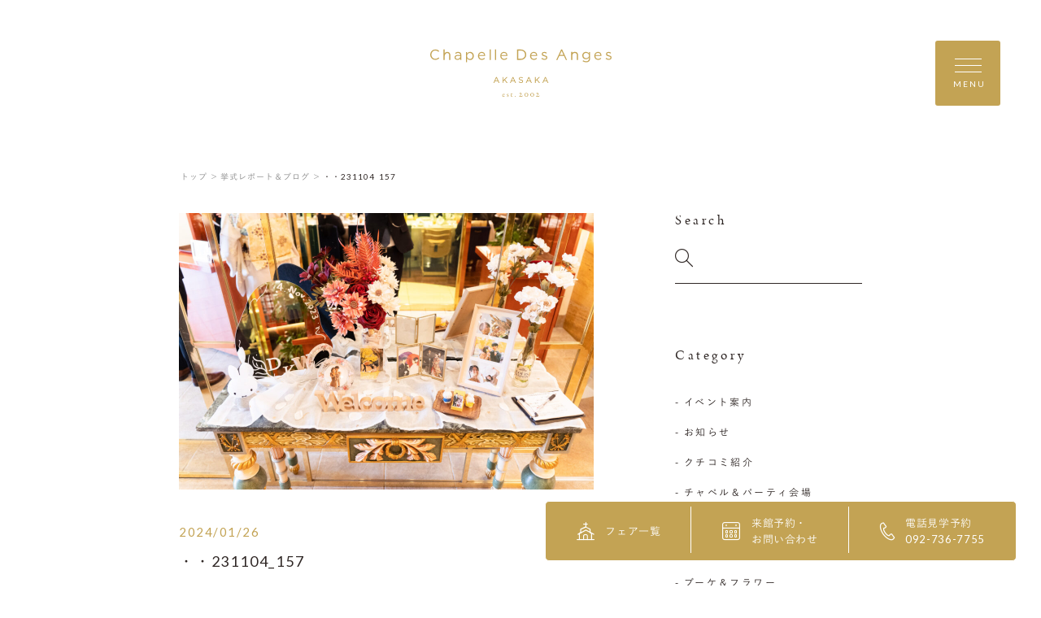

--- FILE ---
content_type: text/html; charset=UTF-8
request_url: https://www.anges-akasaka.com/report/6526/%E3%83%BB%E3%83%BB231104_157/
body_size: 15591
content:
<!DOCTYPE html>
<html lang="jp">
<head>
    <meta charset="UTF-8">
    <meta name="format-detection" content="telephone=no">
    <meta name="viewport" content="width=device-width, shrink-to-fit=no">
    <meta http-equiv="X-UA-Compatible" content="IE=edge">
        <meta name='robots' content='index, follow, max-image-preview:large, max-snippet:-1, max-video-preview:-1' />

	<!-- This site is optimized with the Yoast SEO plugin v23.3 - https://yoast.com/wordpress/plugins/seo/ -->
	<title>・・231104_157 | 赤坂ル・アンジェ教会</title>
	<link rel="canonical" href="https://www.anges-akasaka.com/report/6526/・・231104_157/" />
	<meta property="og:locale" content="ja_JP" />
	<meta property="og:type" content="article" />
	<meta property="og:title" content="・・231104_157 | 赤坂ル・アンジェ教会" />
	<meta property="og:url" content="https://www.anges-akasaka.com/report/6526/・・231104_157/" />
	<meta property="og:site_name" content="赤坂ル・アンジェ教会" />
	<meta property="og:image" content="https://www.anges-akasaka.com/report/6526/%E3%83%BB%E3%83%BB231104_157" />
	<meta property="og:image:width" content="1" />
	<meta property="og:image:height" content="1" />
	<meta property="og:image:type" content="image/jpeg" />
	<meta name="twitter:card" content="summary_large_image" />
	<script type="application/ld+json" class="yoast-schema-graph">{"@context":"https://schema.org","@graph":[{"@type":"WebPage","@id":"https://www.anges-akasaka.com/report/6526/%E3%83%BB%E3%83%BB231104_157/","url":"https://www.anges-akasaka.com/report/6526/%E3%83%BB%E3%83%BB231104_157/","name":"・・231104_157 | 赤坂ル・アンジェ教会","isPartOf":{"@id":"https://www.anges-akasaka.com/#website"},"primaryImageOfPage":{"@id":"https://www.anges-akasaka.com/report/6526/%E3%83%BB%E3%83%BB231104_157/#primaryimage"},"image":{"@id":"https://www.anges-akasaka.com/report/6526/%E3%83%BB%E3%83%BB231104_157/#primaryimage"},"thumbnailUrl":"https://www.anges-akasaka.com/wp-content/uploads/2024/01/00989839c66031abbf637ad836eda42f-scaled.jpg","datePublished":"2024-01-26T06:24:00+00:00","dateModified":"2024-01-26T06:24:00+00:00","breadcrumb":{"@id":"https://www.anges-akasaka.com/report/6526/%E3%83%BB%E3%83%BB231104_157/#breadcrumb"},"inLanguage":"ja","potentialAction":[{"@type":"ReadAction","target":["https://www.anges-akasaka.com/report/6526/%E3%83%BB%E3%83%BB231104_157/"]}]},{"@type":"ImageObject","inLanguage":"ja","@id":"https://www.anges-akasaka.com/report/6526/%E3%83%BB%E3%83%BB231104_157/#primaryimage","url":"https://www.anges-akasaka.com/wp-content/uploads/2024/01/00989839c66031abbf637ad836eda42f-scaled.jpg","contentUrl":"https://www.anges-akasaka.com/wp-content/uploads/2024/01/00989839c66031abbf637ad836eda42f-scaled.jpg","width":2560,"height":1707},{"@type":"BreadcrumbList","@id":"https://www.anges-akasaka.com/report/6526/%E3%83%BB%E3%83%BB231104_157/#breadcrumb","itemListElement":[{"@type":"ListItem","position":1,"name":"ホーム","item":"https://www.anges-akasaka.com/"},{"@type":"ListItem","position":2,"name":"【Wedding report】最大限に楽しむ1日♩","item":"https://www.anges-akasaka.com/report/6526/"},{"@type":"ListItem","position":3,"name":"・・231104_157"}]},{"@type":"WebSite","@id":"https://www.anges-akasaka.com/#website","url":"https://www.anges-akasaka.com/","name":"福岡の天神結婚式場は赤坂ル・アンジェ教会","description":"","potentialAction":[{"@type":"SearchAction","target":{"@type":"EntryPoint","urlTemplate":"https://www.anges-akasaka.com/?s={search_term_string}"},"query-input":"required name=search_term_string"}],"inLanguage":"ja"}]}</script>
	<!-- / Yoast SEO plugin. -->


<script type="text/javascript">
/* <![CDATA[ */
window._wpemojiSettings = {"baseUrl":"https:\/\/s.w.org\/images\/core\/emoji\/15.0.3\/72x72\/","ext":".png","svgUrl":"https:\/\/s.w.org\/images\/core\/emoji\/15.0.3\/svg\/","svgExt":".svg","source":{"concatemoji":"https:\/\/www.anges-akasaka.com\/wp-includes\/js\/wp-emoji-release.min.js?ver=6.6.4"}};
/*! This file is auto-generated */
!function(i,n){var o,s,e;function c(e){try{var t={supportTests:e,timestamp:(new Date).valueOf()};sessionStorage.setItem(o,JSON.stringify(t))}catch(e){}}function p(e,t,n){e.clearRect(0,0,e.canvas.width,e.canvas.height),e.fillText(t,0,0);var t=new Uint32Array(e.getImageData(0,0,e.canvas.width,e.canvas.height).data),r=(e.clearRect(0,0,e.canvas.width,e.canvas.height),e.fillText(n,0,0),new Uint32Array(e.getImageData(0,0,e.canvas.width,e.canvas.height).data));return t.every(function(e,t){return e===r[t]})}function u(e,t,n){switch(t){case"flag":return n(e,"\ud83c\udff3\ufe0f\u200d\u26a7\ufe0f","\ud83c\udff3\ufe0f\u200b\u26a7\ufe0f")?!1:!n(e,"\ud83c\uddfa\ud83c\uddf3","\ud83c\uddfa\u200b\ud83c\uddf3")&&!n(e,"\ud83c\udff4\udb40\udc67\udb40\udc62\udb40\udc65\udb40\udc6e\udb40\udc67\udb40\udc7f","\ud83c\udff4\u200b\udb40\udc67\u200b\udb40\udc62\u200b\udb40\udc65\u200b\udb40\udc6e\u200b\udb40\udc67\u200b\udb40\udc7f");case"emoji":return!n(e,"\ud83d\udc26\u200d\u2b1b","\ud83d\udc26\u200b\u2b1b")}return!1}function f(e,t,n){var r="undefined"!=typeof WorkerGlobalScope&&self instanceof WorkerGlobalScope?new OffscreenCanvas(300,150):i.createElement("canvas"),a=r.getContext("2d",{willReadFrequently:!0}),o=(a.textBaseline="top",a.font="600 32px Arial",{});return e.forEach(function(e){o[e]=t(a,e,n)}),o}function t(e){var t=i.createElement("script");t.src=e,t.defer=!0,i.head.appendChild(t)}"undefined"!=typeof Promise&&(o="wpEmojiSettingsSupports",s=["flag","emoji"],n.supports={everything:!0,everythingExceptFlag:!0},e=new Promise(function(e){i.addEventListener("DOMContentLoaded",e,{once:!0})}),new Promise(function(t){var n=function(){try{var e=JSON.parse(sessionStorage.getItem(o));if("object"==typeof e&&"number"==typeof e.timestamp&&(new Date).valueOf()<e.timestamp+604800&&"object"==typeof e.supportTests)return e.supportTests}catch(e){}return null}();if(!n){if("undefined"!=typeof Worker&&"undefined"!=typeof OffscreenCanvas&&"undefined"!=typeof URL&&URL.createObjectURL&&"undefined"!=typeof Blob)try{var e="postMessage("+f.toString()+"("+[JSON.stringify(s),u.toString(),p.toString()].join(",")+"));",r=new Blob([e],{type:"text/javascript"}),a=new Worker(URL.createObjectURL(r),{name:"wpTestEmojiSupports"});return void(a.onmessage=function(e){c(n=e.data),a.terminate(),t(n)})}catch(e){}c(n=f(s,u,p))}t(n)}).then(function(e){for(var t in e)n.supports[t]=e[t],n.supports.everything=n.supports.everything&&n.supports[t],"flag"!==t&&(n.supports.everythingExceptFlag=n.supports.everythingExceptFlag&&n.supports[t]);n.supports.everythingExceptFlag=n.supports.everythingExceptFlag&&!n.supports.flag,n.DOMReady=!1,n.readyCallback=function(){n.DOMReady=!0}}).then(function(){return e}).then(function(){var e;n.supports.everything||(n.readyCallback(),(e=n.source||{}).concatemoji?t(e.concatemoji):e.wpemoji&&e.twemoji&&(t(e.twemoji),t(e.wpemoji)))}))}((window,document),window._wpemojiSettings);
/* ]]> */
</script>
<style id='wp-emoji-styles-inline-css' type='text/css'>

	img.wp-smiley, img.emoji {
		display: inline !important;
		border: none !important;
		box-shadow: none !important;
		height: 1em !important;
		width: 1em !important;
		margin: 0 0.07em !important;
		vertical-align: -0.1em !important;
		background: none !important;
		padding: 0 !important;
	}
</style>
<link rel='stylesheet' id='wp-block-library-css' href='https://www.anges-akasaka.com/wp-includes/css/dist/block-library/style.min.css?ver=6.6.4' type='text/css' media='all' />
<style id='classic-theme-styles-inline-css' type='text/css'>
/*! This file is auto-generated */
.wp-block-button__link{color:#fff;background-color:#32373c;border-radius:9999px;box-shadow:none;text-decoration:none;padding:calc(.667em + 2px) calc(1.333em + 2px);font-size:1.125em}.wp-block-file__button{background:#32373c;color:#fff;text-decoration:none}
</style>
<style id='global-styles-inline-css' type='text/css'>
:root{--wp--preset--aspect-ratio--square: 1;--wp--preset--aspect-ratio--4-3: 4/3;--wp--preset--aspect-ratio--3-4: 3/4;--wp--preset--aspect-ratio--3-2: 3/2;--wp--preset--aspect-ratio--2-3: 2/3;--wp--preset--aspect-ratio--16-9: 16/9;--wp--preset--aspect-ratio--9-16: 9/16;--wp--preset--color--black: #000000;--wp--preset--color--cyan-bluish-gray: #abb8c3;--wp--preset--color--white: #ffffff;--wp--preset--color--pale-pink: #f78da7;--wp--preset--color--vivid-red: #cf2e2e;--wp--preset--color--luminous-vivid-orange: #ff6900;--wp--preset--color--luminous-vivid-amber: #fcb900;--wp--preset--color--light-green-cyan: #7bdcb5;--wp--preset--color--vivid-green-cyan: #00d084;--wp--preset--color--pale-cyan-blue: #8ed1fc;--wp--preset--color--vivid-cyan-blue: #0693e3;--wp--preset--color--vivid-purple: #9b51e0;--wp--preset--gradient--vivid-cyan-blue-to-vivid-purple: linear-gradient(135deg,rgba(6,147,227,1) 0%,rgb(155,81,224) 100%);--wp--preset--gradient--light-green-cyan-to-vivid-green-cyan: linear-gradient(135deg,rgb(122,220,180) 0%,rgb(0,208,130) 100%);--wp--preset--gradient--luminous-vivid-amber-to-luminous-vivid-orange: linear-gradient(135deg,rgba(252,185,0,1) 0%,rgba(255,105,0,1) 100%);--wp--preset--gradient--luminous-vivid-orange-to-vivid-red: linear-gradient(135deg,rgba(255,105,0,1) 0%,rgb(207,46,46) 100%);--wp--preset--gradient--very-light-gray-to-cyan-bluish-gray: linear-gradient(135deg,rgb(238,238,238) 0%,rgb(169,184,195) 100%);--wp--preset--gradient--cool-to-warm-spectrum: linear-gradient(135deg,rgb(74,234,220) 0%,rgb(151,120,209) 20%,rgb(207,42,186) 40%,rgb(238,44,130) 60%,rgb(251,105,98) 80%,rgb(254,248,76) 100%);--wp--preset--gradient--blush-light-purple: linear-gradient(135deg,rgb(255,206,236) 0%,rgb(152,150,240) 100%);--wp--preset--gradient--blush-bordeaux: linear-gradient(135deg,rgb(254,205,165) 0%,rgb(254,45,45) 50%,rgb(107,0,62) 100%);--wp--preset--gradient--luminous-dusk: linear-gradient(135deg,rgb(255,203,112) 0%,rgb(199,81,192) 50%,rgb(65,88,208) 100%);--wp--preset--gradient--pale-ocean: linear-gradient(135deg,rgb(255,245,203) 0%,rgb(182,227,212) 50%,rgb(51,167,181) 100%);--wp--preset--gradient--electric-grass: linear-gradient(135deg,rgb(202,248,128) 0%,rgb(113,206,126) 100%);--wp--preset--gradient--midnight: linear-gradient(135deg,rgb(2,3,129) 0%,rgb(40,116,252) 100%);--wp--preset--font-size--small: 13px;--wp--preset--font-size--medium: 20px;--wp--preset--font-size--large: 36px;--wp--preset--font-size--x-large: 42px;--wp--preset--spacing--20: 0.44rem;--wp--preset--spacing--30: 0.67rem;--wp--preset--spacing--40: 1rem;--wp--preset--spacing--50: 1.5rem;--wp--preset--spacing--60: 2.25rem;--wp--preset--spacing--70: 3.38rem;--wp--preset--spacing--80: 5.06rem;--wp--preset--shadow--natural: 6px 6px 9px rgba(0, 0, 0, 0.2);--wp--preset--shadow--deep: 12px 12px 50px rgba(0, 0, 0, 0.4);--wp--preset--shadow--sharp: 6px 6px 0px rgba(0, 0, 0, 0.2);--wp--preset--shadow--outlined: 6px 6px 0px -3px rgba(255, 255, 255, 1), 6px 6px rgba(0, 0, 0, 1);--wp--preset--shadow--crisp: 6px 6px 0px rgba(0, 0, 0, 1);}:where(.is-layout-flex){gap: 0.5em;}:where(.is-layout-grid){gap: 0.5em;}body .is-layout-flex{display: flex;}.is-layout-flex{flex-wrap: wrap;align-items: center;}.is-layout-flex > :is(*, div){margin: 0;}body .is-layout-grid{display: grid;}.is-layout-grid > :is(*, div){margin: 0;}:where(.wp-block-columns.is-layout-flex){gap: 2em;}:where(.wp-block-columns.is-layout-grid){gap: 2em;}:where(.wp-block-post-template.is-layout-flex){gap: 1.25em;}:where(.wp-block-post-template.is-layout-grid){gap: 1.25em;}.has-black-color{color: var(--wp--preset--color--black) !important;}.has-cyan-bluish-gray-color{color: var(--wp--preset--color--cyan-bluish-gray) !important;}.has-white-color{color: var(--wp--preset--color--white) !important;}.has-pale-pink-color{color: var(--wp--preset--color--pale-pink) !important;}.has-vivid-red-color{color: var(--wp--preset--color--vivid-red) !important;}.has-luminous-vivid-orange-color{color: var(--wp--preset--color--luminous-vivid-orange) !important;}.has-luminous-vivid-amber-color{color: var(--wp--preset--color--luminous-vivid-amber) !important;}.has-light-green-cyan-color{color: var(--wp--preset--color--light-green-cyan) !important;}.has-vivid-green-cyan-color{color: var(--wp--preset--color--vivid-green-cyan) !important;}.has-pale-cyan-blue-color{color: var(--wp--preset--color--pale-cyan-blue) !important;}.has-vivid-cyan-blue-color{color: var(--wp--preset--color--vivid-cyan-blue) !important;}.has-vivid-purple-color{color: var(--wp--preset--color--vivid-purple) !important;}.has-black-background-color{background-color: var(--wp--preset--color--black) !important;}.has-cyan-bluish-gray-background-color{background-color: var(--wp--preset--color--cyan-bluish-gray) !important;}.has-white-background-color{background-color: var(--wp--preset--color--white) !important;}.has-pale-pink-background-color{background-color: var(--wp--preset--color--pale-pink) !important;}.has-vivid-red-background-color{background-color: var(--wp--preset--color--vivid-red) !important;}.has-luminous-vivid-orange-background-color{background-color: var(--wp--preset--color--luminous-vivid-orange) !important;}.has-luminous-vivid-amber-background-color{background-color: var(--wp--preset--color--luminous-vivid-amber) !important;}.has-light-green-cyan-background-color{background-color: var(--wp--preset--color--light-green-cyan) !important;}.has-vivid-green-cyan-background-color{background-color: var(--wp--preset--color--vivid-green-cyan) !important;}.has-pale-cyan-blue-background-color{background-color: var(--wp--preset--color--pale-cyan-blue) !important;}.has-vivid-cyan-blue-background-color{background-color: var(--wp--preset--color--vivid-cyan-blue) !important;}.has-vivid-purple-background-color{background-color: var(--wp--preset--color--vivid-purple) !important;}.has-black-border-color{border-color: var(--wp--preset--color--black) !important;}.has-cyan-bluish-gray-border-color{border-color: var(--wp--preset--color--cyan-bluish-gray) !important;}.has-white-border-color{border-color: var(--wp--preset--color--white) !important;}.has-pale-pink-border-color{border-color: var(--wp--preset--color--pale-pink) !important;}.has-vivid-red-border-color{border-color: var(--wp--preset--color--vivid-red) !important;}.has-luminous-vivid-orange-border-color{border-color: var(--wp--preset--color--luminous-vivid-orange) !important;}.has-luminous-vivid-amber-border-color{border-color: var(--wp--preset--color--luminous-vivid-amber) !important;}.has-light-green-cyan-border-color{border-color: var(--wp--preset--color--light-green-cyan) !important;}.has-vivid-green-cyan-border-color{border-color: var(--wp--preset--color--vivid-green-cyan) !important;}.has-pale-cyan-blue-border-color{border-color: var(--wp--preset--color--pale-cyan-blue) !important;}.has-vivid-cyan-blue-border-color{border-color: var(--wp--preset--color--vivid-cyan-blue) !important;}.has-vivid-purple-border-color{border-color: var(--wp--preset--color--vivid-purple) !important;}.has-vivid-cyan-blue-to-vivid-purple-gradient-background{background: var(--wp--preset--gradient--vivid-cyan-blue-to-vivid-purple) !important;}.has-light-green-cyan-to-vivid-green-cyan-gradient-background{background: var(--wp--preset--gradient--light-green-cyan-to-vivid-green-cyan) !important;}.has-luminous-vivid-amber-to-luminous-vivid-orange-gradient-background{background: var(--wp--preset--gradient--luminous-vivid-amber-to-luminous-vivid-orange) !important;}.has-luminous-vivid-orange-to-vivid-red-gradient-background{background: var(--wp--preset--gradient--luminous-vivid-orange-to-vivid-red) !important;}.has-very-light-gray-to-cyan-bluish-gray-gradient-background{background: var(--wp--preset--gradient--very-light-gray-to-cyan-bluish-gray) !important;}.has-cool-to-warm-spectrum-gradient-background{background: var(--wp--preset--gradient--cool-to-warm-spectrum) !important;}.has-blush-light-purple-gradient-background{background: var(--wp--preset--gradient--blush-light-purple) !important;}.has-blush-bordeaux-gradient-background{background: var(--wp--preset--gradient--blush-bordeaux) !important;}.has-luminous-dusk-gradient-background{background: var(--wp--preset--gradient--luminous-dusk) !important;}.has-pale-ocean-gradient-background{background: var(--wp--preset--gradient--pale-ocean) !important;}.has-electric-grass-gradient-background{background: var(--wp--preset--gradient--electric-grass) !important;}.has-midnight-gradient-background{background: var(--wp--preset--gradient--midnight) !important;}.has-small-font-size{font-size: var(--wp--preset--font-size--small) !important;}.has-medium-font-size{font-size: var(--wp--preset--font-size--medium) !important;}.has-large-font-size{font-size: var(--wp--preset--font-size--large) !important;}.has-x-large-font-size{font-size: var(--wp--preset--font-size--x-large) !important;}
:where(.wp-block-post-template.is-layout-flex){gap: 1.25em;}:where(.wp-block-post-template.is-layout-grid){gap: 1.25em;}
:where(.wp-block-columns.is-layout-flex){gap: 2em;}:where(.wp-block-columns.is-layout-grid){gap: 2em;}
:root :where(.wp-block-pullquote){font-size: 1.5em;line-height: 1.6;}
</style>
<link rel="https://api.w.org/" href="https://www.anges-akasaka.com/wp-json/" /><link rel="alternate" title="JSON" type="application/json" href="https://www.anges-akasaka.com/wp-json/wp/v2/media/6527" /><link rel="EditURI" type="application/rsd+xml" title="RSD" href="https://www.anges-akasaka.com/xmlrpc.php?rsd" />
<link rel='shortlink' href='https://www.anges-akasaka.com/?p=6527' />
<link rel="alternate" title="oEmbed (JSON)" type="application/json+oembed" href="https://www.anges-akasaka.com/wp-json/oembed/1.0/embed?url=https%3A%2F%2Fwww.anges-akasaka.com%2Freport%2F6526%2F%25e3%2583%25bb%25e3%2583%25bb231104_157%2F" />
<link rel="alternate" title="oEmbed (XML)" type="text/xml+oembed" href="https://www.anges-akasaka.com/wp-json/oembed/1.0/embed?url=https%3A%2F%2Fwww.anges-akasaka.com%2Freport%2F6526%2F%25e3%2583%25bb%25e3%2583%25bb231104_157%2F&#038;format=xml" />
    <link rel="shortcut icon" href="https://www.anges-akasaka.com/wp-content/themes/anges-akasaka/assets/images/common/ogp/favicon.ico">
    <link rel="apple-touch-icon" sizes="152x152" href="https://www.anges-akasaka.com/wp-content/themes/anges-akasaka/assets/images/common/appleicon.png">

    <script>
        (function(d) {
            var config = {
                    kitId: 'gjp4yzy',
                    scriptTimeout: 3000,
                    async: true
                },
                h = d.documentElement,
                t = setTimeout(function() {
                    h.className = h.className.replace(/\bwf-loading\b/g, "") + " wf-inactive";
                }, config.scriptTimeout),
                tk = d.createElement("script"),
                f = false,
                s = d.getElementsByTagName("script")[0],
                a;
            h.className += " wf-loading";
            tk.src = 'https://use.typekit.net/' + config.kitId + '.js';
            tk.async = true;
            tk.onload = tk.onreadystatechange = function() {
                a = this.readyState;
                if (f || a && a != "complete" && a != "loaded") return;
                f = true;
                clearTimeout(t);
                try {
                    Typekit.load(config)
                } catch (e) {}
            };
            s.parentNode.insertBefore(tk, s)
        })(document);
    </script>
    <script>
        (function(d) {
            var config = {
                    kitId: 'gjp4yzy',
                    scriptTimeout: 3000,
                    async: true
                },
                h = d.documentElement,
                t = setTimeout(function() {
                    h.className = h.className.replace(/\bwf-loading\b/g, "") + " wf-inactive";
                }, config.scriptTimeout),
                tk = d.createElement("script"),
                f = false,
                s = d.getElementsByTagName("script")[0],
                a;
            h.className += " wf-loading";
            tk.src = 'https://use.typekit.net/' + config.kitId + '.js';
            tk.async = true;
            tk.onload = tk.onreadystatechange = function() {
                a = this.readyState;
                if (f || a && a != "complete" && a != "loaded") return;
                f = true;
                clearTimeout(t);
                try {
                    Typekit.load(config)
                } catch (e) {}
            };
            s.parentNode.insertBefore(tk, s)
        })(document);
    </script>
    <link href="https://fonts.googleapis.com/css?family=Lato&display=swap" rel="stylesheet">
    <link rel="stylesheet" href="https://morisawafonts.net/c/01K4XTMRXY4AWF41861W81FW0C/mf.css">
    <link rel="stylesheet" href="https://www.anges-akasaka.com/wp-content/themes/anges-akasaka/assets/css/style.css?v=202601203">

            <!-- Global site tag (gtag.js) - Google Analytics -->
        <script async src="https://www.googletagmanager.com/gtag/js?id=UA-5105298-4"></script>
        <script>
            window.dataLayer = window.dataLayer || [];

            function gtag() {
                dataLayer.push(arguments);
            }
            gtag('js', new Date());

            gtag('config', 'UA-5105298-4', {
                'linker': {
                    'domains': ['anges-akasaka.com']
                }
            });
        </script>

        <!-- Google Tag Manager -->
        <script>
            (function(w, d, s, l, i) {
                w[l] = w[l] || [];
                w[l].push({
                    'gtm.start': new Date().getTime(),
                    event: 'gtm.js'
                });
                var f = d.getElementsByTagName(s)[0],
                    j = d.createElement(s),
                    dl = l != 'dataLayer' ? '&l=' + l : '';
                j.async = true;
                j.src =
                    'https://www.googletagmanager.com/gtm.js?id=' + i + dl;
                f.parentNode.insertBefore(j, f);
            })(window, document, 'script', 'dataLayer', 'GTM-5GWJBGC');
        </script>
        <!-- End Google Tag Manager -->
        </head>

<body>
            <!-- Google Tag Manager (noscript) -->
        <noscript><iframe src="https://www.googletagmanager.com/ns.html?id=GTM-5GWJBGC" height="0" width="0" style="display:none;visibility:hidden"></iframe></noscript>
        <!-- End Google Tag Manager (noscript) -->
    <div class="loader" id="js-loader"></div>
<div id="js-container" class="container report-detail">
    <svg xmlns="http://www.w3.org/2000/svg" xmlns:xlink="http://www.w3.org/1999/xlink" x="0px" y="0px" style="enable-background:new 0 0 141.73 37.1;" xml:space="preserve" class="svg-symbol">
	 <symbol viewBox="0 0 141.73 37.1" id="logo">
	 <g>
	<g>
		<path class="st0" d="M52.01,21.55h-0.5h-0.03l-2.08,4.61h0.58H50l0.53-1.19h2.4l0.53,1.19h0.57h0.06l-0.02-0.05L52.01,21.55z
			 M52.7,24.44h-1.93l0.97-2.16L52.7,24.44z"/>
		<polygon class="st0" points="58.4,23.59 60.37,21.58 59.62,21.58 59.6,21.58 57.08,24.21 57.08,21.58 56.53,21.58 56.49,21.58 
			56.49,26.16 57.04,26.16 57.08,26.16 57.08,24.93 57.99,24 59.7,26.16 60.36,26.16 60.44,26.16 60.39,26.1 		"/>
		<path class="st0" d="M64.92,21.55h-0.5H64.4l-2.09,4.61h0.58h0.02l0.53-1.19h2.4l0.53,1.19h0.57h0.06l-0.02-0.05L64.92,21.55z
			 M65.62,24.44h-1.93l0.97-2.16L65.62,24.44z"/>
		<path class="st0" d="M71.07,23.59l-0.01,0.04L71.07,23.59c-0.99-0.22-1.19-0.43-1.19-0.84c0-0.38,0.35-0.69,0.92-0.69
			c0.45,0,0.86,0.14,1.27,0.48l0.03,0.03l0.32-0.42l0.02-0.03l-0.03-0.02c-0.46-0.37-0.94-0.56-1.61-0.56
			c-0.87,0-1.52,0.53-1.52,1.27c0,0.77,0.5,1.12,1.54,1.34c0.95,0.2,1.14,0.42,1.14,0.82c0,0.43-0.37,0.73-0.96,0.73
			c-0.61,0-1.05-0.21-1.52-0.63l-0.03-0.03l-0.34,0.4l-0.02,0.03l0.03,0.03c0.54,0.49,1.14,0.73,1.86,0.73
			c0.91,0,1.57-0.51,1.57-1.32C72.56,24.19,72.07,23.8,71.07,23.59z"/>
		<path class="st0" d="M77.33,21.55h-0.5h-0.03l-2.09,4.61h0.58h0.02l0.53-1.19h2.4l0.53,1.19h0.57h0.06l-0.02-0.05L77.33,21.55z
			 M78.03,24.44H76.1l0.97-2.16L78.03,24.44z"/>
		<polygon class="st0" points="83.73,23.59 85.69,21.58 84.95,21.58 84.93,21.58 82.4,24.21 82.4,21.58 81.86,21.58 81.82,21.58 
			81.82,26.16 82.36,26.16 82.4,26.16 82.4,24.93 83.32,24 85.03,26.16 85.68,26.16 85.76,26.16 85.71,26.1 		"/>
		<path class="st0" d="M92.31,26.1l-2.06-4.55h-0.5h-0.03l-2.08,4.61h0.58h0.02l0.53-1.19h2.4l0.53,1.19h0.57h0.06L92.31,26.1z
			 M90.94,24.44h-1.93l0.97-2.16L90.94,24.44z"/>
	</g>
	<g>
		<path class="st0" d="M58.04,34.88c0.13,0.12,0.21,0.29,0.21,0.49c0,0.04-0.05,0.1-0.11,0.1c-0.06,0-1.07,0-1.34-0.01
			c-0.02,0-0.04,0.03-0.05,0.05c-0.02,0.05-0.03,0.15-0.03,0.21c0,0.23,0.09,0.5,0.22,0.67c0.13,0.18,0.38,0.32,0.66,0.32
			c0.26,0,0.44-0.06,0.54-0.21c0.02-0.04,0.05-0.07,0.08-0.07c0.04,0,0.05,0.04,0.05,0.07c0,0.05-0.02,0.11-0.04,0.14
			c-0.21,0.3-0.52,0.44-0.85,0.44c-0.64,0-1.06-0.48-1.06-1.17c0-0.47,0.25-0.94,0.71-1.15c0.15-0.07,0.35-0.11,0.45-0.11
			C57.66,34.66,57.89,34.73,58.04,34.88z M56.8,35.24c-0.01,0.03,0.01,0.06,0.02,0.06c0.15,0.01,0.47,0.01,0.76,0
			c0.14,0,0.2-0.03,0.2-0.15c0-0.16-0.18-0.35-0.39-0.35C57.13,34.81,56.91,34.97,56.8,35.24z"/>
		<path class="st0" d="M60.99,34.68c0.06,0.01,0.18,0.06,0.19,0.06c0.01,0.01,0.05,0.05,0.05,0.08c0,0.11,0.02,0.31,0.02,0.35
			c0,0.05-0.02,0.11-0.07,0.11c-0.02,0-0.06-0.04-0.09-0.1c-0.13-0.28-0.28-0.39-0.47-0.39c-0.24,0-0.35,0.24-0.35,0.37
			c0,0.2,0.19,0.35,0.58,0.57c0.33,0.19,0.46,0.39,0.46,0.66c0,0.27-0.19,0.47-0.34,0.58c-0.11,0.07-0.31,0.14-0.49,0.14
			c-0.18,0-0.47-0.05-0.57-0.13c-0.02-0.03-0.09-0.28-0.09-0.45c0-0.06,0.01-0.12,0.05-0.12c0.05,0,0.09,0.07,0.12,0.14
			c0.17,0.3,0.32,0.42,0.54,0.42c0.08,0,0.17-0.04,0.24-0.09c0.09-0.07,0.13-0.21,0.13-0.32c0-0.16-0.08-0.28-0.26-0.39
			c-0.14-0.1-0.18-0.13-0.36-0.25c-0.18-0.11-0.37-0.32-0.37-0.59c0-0.2,0.1-0.39,0.32-0.53c0.11-0.07,0.27-0.12,0.47-0.12
			C60.8,34.65,60.92,34.67,60.99,34.68z"/>
		<path class="st0" d="M64.36,34.71c0.01,0,0.06,0.03,0.06,0.05c0-0.02,0.02,0.15,0.02,0.22c0,0.05-0.11,0.06-0.15,0.06
			c-0.02,0-0.58,0-0.64,0c-0.03,0-0.05,0.03-0.05,0.04c-0.01,0.12-0.01,0.98-0.01,1.27c0,0.15,0.04,0.22,0.1,0.29
			c0.11,0.1,0.24,0.11,0.36,0.11c0.08,0,0.2-0.04,0.29-0.09c0.05-0.03,0.06-0.04,0.09-0.04c0.01,0,0.03,0.01,0.03,0.06
			c0,0.05-0.04,0.11-0.08,0.15c-0.16,0.15-0.37,0.26-0.63,0.26c-0.24,0-0.45-0.15-0.52-0.28c-0.06-0.1-0.08-0.22-0.08-0.39
			c0-0.22,0.02-1.1,0.02-1.31c0-0.04-0.11-0.08-0.22-0.12c-0.05-0.02-0.08-0.05-0.08-0.06c0-0.02,0.02-0.05,0.03-0.06
			c0.21-0.16,0.39-0.31,0.47-0.41c0.07-0.08,0.11-0.13,0.14-0.13c0.03,0,0.08,0.05,0.08,0.06c0,0.02,0,0.11,0,0.28
			c0,0.02,0.02,0.05,0.05,0.05C63.76,34.73,64.34,34.71,64.36,34.71z"/>
		<path class="st0" d="M66.68,36.76c0,0.19-0.14,0.34-0.33,0.34c-0.14,0-0.32-0.09-0.32-0.34c0-0.25,0.22-0.34,0.32-0.34
			C66.6,36.42,66.68,36.64,66.68,36.76z"/>
		<path class="st0" d="M72.07,35.98c0.02-0.04,0.08-0.08,0.13-0.07c0.03,0,0.03,0.05,0.02,0.08c-0.11,0.31-0.18,0.52-0.23,0.79
			c-0.02,0.1-0.06,0.11-0.09,0.11h-0.01c-0.45-0.03-0.76-0.03-1.25-0.03c-0.45,0-0.69,0-1.14,0.02c-0.04,0-0.06-0.08,0-0.14
			c0.12-0.12,0.31-0.31,0.42-0.4c0.15-0.13,0.93-0.77,0.95-1.32c0.01-0.33-0.18-0.56-0.45-0.56c-0.31,0-0.57,0.07-0.81,0.33
			c-0.03,0.03-0.05,0.06-0.08,0.05c-0.04-0.01-0.06-0.06-0.06-0.1c0-0.06,0.33-0.76,1.15-0.76c0.45,0,0.72,0.42,0.72,0.86
			c0,0.22-0.12,0.49-0.29,0.69c-0.21,0.25-0.77,0.77-0.84,0.82c-0.04,0.03,0.02,0.06,0.06,0.06h1.14
			C71.69,36.42,71.94,36.24,72.07,35.98z"/>
		<path class="st0" d="M76.6,35.46c0,0.83-0.66,1.52-1.48,1.52c-0.84,0-1.49-0.7-1.49-1.53c0-0.81,0.67-1.46,1.48-1.46
			C75.92,33.99,76.6,34.64,76.6,35.46z M74.17,35.45c0,0.59,0.33,1.24,0.9,1.24c0.57,0,0.99-0.36,0.99-1.23
			c0-0.58-0.32-1.18-0.91-1.18C74.58,34.28,74.17,34.77,74.17,35.45z"/>
		<path class="st0" d="M81.18,35.46c0,0.83-0.66,1.52-1.48,1.52c-0.84,0-1.49-0.7-1.49-1.53c0-0.81,0.67-1.46,1.48-1.46
			C80.5,33.99,81.18,34.64,81.18,35.46z M78.75,35.45c0,0.59,0.33,1.24,0.9,1.24c0.57,0,0.99-0.36,0.99-1.23
			c0-0.58-0.32-1.18-0.91-1.18C79.16,34.28,78.75,34.77,78.75,35.45z"/>
		<path class="st0" d="M85.27,35.98c0.02-0.04,0.08-0.08,0.13-0.07c0.03,0,0.03,0.05,0.02,0.08c-0.11,0.31-0.18,0.52-0.23,0.79
			c-0.02,0.1-0.06,0.11-0.09,0.11h-0.01c-0.45-0.03-0.76-0.03-1.25-0.03c-0.45,0-0.69,0-1.14,0.02c-0.04,0-0.06-0.08,0-0.14
			c0.12-0.12,0.31-0.31,0.42-0.4c0.15-0.13,0.93-0.77,0.95-1.32c0.01-0.33-0.18-0.56-0.45-0.56c-0.31,0-0.57,0.07-0.81,0.33
			c-0.03,0.03-0.05,0.06-0.08,0.05c-0.04-0.01-0.06-0.06-0.06-0.1c0-0.06,0.33-0.76,1.15-0.76c0.45,0,0.72,0.42,0.72,0.86
			c0,0.22-0.12,0.49-0.29,0.69c-0.21,0.25-0.77,0.77-0.84,0.82c-0.04,0.03,0.02,0.06,0.06,0.06h1.13
			C84.88,36.42,85.13,36.24,85.27,35.98z"/>
	</g>
	<g>
		<g>
			<path class="st0" d="M70.72,8.14H67.9V0h2.83c2.56,0,4.33,1.76,4.33,4.06S73.28,8.14,70.72,8.14z M70.72,0.85h-1.91v6.45h1.91
				c2.06,0,3.37-1.4,3.37-3.21S72.78,0.85,70.72,0.85z"/>
			<path class="st0" d="M81.04,7.37c0.82,0,1.4-0.34,1.89-0.85l0.56,0.5c-0.6,0.67-1.33,1.13-2.47,1.13c-1.65,0-2.99-1.26-2.99-3.13
				c0-1.74,1.22-3.13,2.88-3.13c1.21,0,1.92,0.59,2.29,1.26c0.47,0.87,0.39,1.87,0.39,1.87h-4.71C78.87,6.45,79.74,7.37,81.04,7.37z
				 M82.79,4.38C82.7,3.29,82.1,2.67,80.9,2.67c-1.04,0-1.89,0.62-2,1.71H82.79z"/>
			<path class="st0" d="M89.36,8.14c-0.86,0-1.82-0.34-2.5-0.89l0.46-0.64c0.65,0.49,1.38,0.77,2.09,0.77
				c0.72,0,1.25-0.37,1.25-0.96V6.4c0-0.61-0.71-0.84-1.51-1.06c-0.95-0.27-2-0.6-2-1.71V3.61c0-1.04,0.86-1.73,2.06-1.73
				c0.74,0,1.26,0.26,1.88,0.67l-0.41,0.68c-0.56-0.36-0.91-0.58-1.49-0.58c-0.71,0-1.17,0.37-1.17,0.88v0.02
				c0,0.57,0.75,0.79,1.55,1.04c0.94,0.28,1.94,0.64,1.94,1.73v0.02C91.51,7.48,90.56,8.14,89.36,8.14z"/>
		</g>
		<g>
			<path class="st0" d="M3.95,8.14C1.68,8.14,0,6.36,0,4.08C0,1.83,1.67,0,3.98,0c1.43,0,2.28,0.51,3.07,1.25L6.44,1.9
				C5.78,1.27,5.04,0.82,3.97,0.82c-1.74,0-3.05,1.41-3.05,3.24s1.32,3.26,3.05,3.26c1.08,0,1.79-0.42,2.54-1.14L7.1,6.76
				C6.28,7.59,5.38,8.14,3.95,8.14z"/>
			<path class="st0" d="M11.28,8.14h-0.91V0h0.91v3c0.4-0.66,1.04-1.12,2.09-1.12c1.33,0,2.34,1.02,2.34,2.48v3.79H14.8V4.58
				c0-1.13-0.61-1.84-1.69-1.84c-1.05,0-1.83,1.44-1.83,2.59V8.14z"/>
			<path class="st0" d="M19.79,3.42l-0.21-0.78c0.59-0.4,1.27-0.76,2.14-0.76c1.65,0,2.58,0.84,2.58,2.44v3.83h-0.87l0-0.85
				C23,7.75,22.31,8.14,21.24,8.14c-1.12,0-2.26-0.63-2.26-1.9c0-1.29,1.05-1.97,2.59-1.97c0.77,0,1.32,0.11,1.86,0.26V4.33
				c0-1.09-0.67-1.65-1.8-1.65C20.92,2.68,20.34,3.05,19.79,3.42z M19.84,6.2c-0.01,0.86,0.76,1.23,1.58,1.23
				c1,0,2.02-1.07,2.02-1.76V5.21C23,5.08,22.4,4.95,21.67,4.95C20.53,4.95,19.85,5.43,19.84,6.2z"/>
			<path class="st0" d="M46.47,8.14V0h0.86v8.14H46.47z"/>
			<path class="st0" d="M50.61,8.14V0h0.86v8.14H50.61z"/>
			<path class="st0" d="M40.35,7.37c0.82,0,1.4-0.34,1.89-0.85l0.56,0.5c-0.6,0.67-1.33,1.13-2.47,1.13c-1.65,0-2.99-1.26-2.99-3.13
				c0-1.74,1.22-3.13,2.88-3.13c1.21,0,1.92,0.59,2.29,1.26c0.47,0.87,0.39,1.87,0.39,1.87h-4.71C38.18,6.45,39.05,7.37,40.35,7.37z
				 M42.1,4.38c-0.09-1.09-0.69-1.71-1.89-1.71c-1.04,0-1.89,0.62-2,1.71H42.1z"/>
			<path class="st0" d="M57.76,7.37c0.82,0,1.4-0.34,1.89-0.85l0.56,0.5c-0.6,0.67-1.33,1.13-2.47,1.13c-1.65,0-2.99-1.26-2.99-3.13
				c0-1.74,1.22-3.13,2.88-3.13c1.21,0,1.92,0.59,2.29,1.26c0.47,0.87,0.39,1.87,0.39,1.87h-4.71C55.59,6.45,56.46,7.37,57.76,7.37z
				 M59.51,4.38c-0.09-1.09-0.69-1.71-1.89-1.71c-1.04,0-1.89,0.62-2,1.71H59.51z"/>
			<path class="st0" d="M31.14,8.26c-1.14,0-1.87-0.62-2.34-1.3v3.07h-0.91V2.01h0.91v1.23c0.5-0.73,1.22-1.36,2.34-1.36
				c1.47,0,2.92,1.16,2.92,3.18C34.06,7.08,32.62,8.26,31.14,8.26z M30.97,2.7c-1.14,0-2.21,0.95-2.21,2.37
				c0,1.43,1.08,2.38,2.21,2.38c1.18,0,2.15-0.88,2.15-2.37C33.12,3.62,32.13,2.7,30.97,2.7z"/>
		</g>
		<g>
			<path class="st0" d="M111.08,8.14h-0.91V1.88h0.91v0.69c0.38-0.44,1.04-0.69,2.1-0.69c1.48,0,2.35,1,2.35,2.46v3.81h-0.91V4.56
				c0-1.14-0.62-1.85-1.7-1.85c-1.06,0-1.84,0.77-1.84,1.92V8.14z"/>
			<path class="st0" d="M139.58,8.14c-0.86,0-1.82-0.34-2.5-0.89l0.46-0.64c0.65,0.49,1.38,0.77,2.09,0.77
				c0.72,0,1.25-0.37,1.25-0.96V6.4c0-0.61-0.71-0.84-1.51-1.06c-0.95-0.27-2-0.6-2-1.71V3.61c0-1.04,0.86-1.73,2.06-1.73
				c0.74,0,1.26,0.26,1.88,0.67l-0.41,0.68c-0.56-0.36-0.91-0.58-1.49-0.58c-0.71,0-1.17,0.37-1.17,0.88v0.02
				c0,0.57,0.75,0.79,1.55,1.04c0.94,0.28,1.94,0.64,1.94,1.73v0.02C141.73,7.48,140.78,8.14,139.58,8.14z"/>
			<path class="st0" d="M131.26,7.37c0.82,0,1.4-0.34,1.89-0.85l0.56,0.5c-0.6,0.67-1.33,1.13-2.47,1.13
				c-1.65,0-2.99-1.26-2.99-3.13c0-1.74,1.22-3.13,2.88-3.13c1.21,0,1.92,0.59,2.29,1.26c0.47,0.87,0.39,1.87,0.39,1.87h-4.71
				C129.09,6.45,129.96,7.37,131.26,7.37z M133.01,4.38c-0.09-1.09-0.69-1.71-1.89-1.71c-1.04,0-1.89,0.62-2,1.71H133.01z"/>
			<path class="st0" d="M105.42,5.01l-0.38-0.82l-1.89-4.03L103.07,0h-0.76l-0.07,0.16l-1.89,4.03l-0.38,0.82L98.5,8.14h0.91
				l1.47-3.13h3.65l1.47,3.13h0.91L105.42,5.01z M101.26,4.19l1.44-3.07l1.44,3.07H101.26z"/>
			<path class="st0" d="M121.87,10.02c-1.02,0-1.96-0.28-2.77-0.85l0.41-0.71c0.7,0.51,1.47,0.78,2.35,0.78
				c1.35,0,2.22-0.74,2.22-2.17V6.35c-0.53,0.71-1.27,1.29-2.4,1.29c-1.46,0-2.87-1.09-2.87-2.87c0-1.79,1.42-2.89,2.87-2.89
				c1.14,0,1.89,0.57,2.38,1.23v-1.1h0.91v5.04C124.97,9.02,123.74,10.02,121.87,10.02z M121.85,2.68c-1.16,0-2.11,0.79-2.11,2.07
				c0,1.25,0.98,2.09,2.11,2.09c1.16,0,2.24-0.83,2.24-2.08C124.1,3.5,123.01,2.68,121.85,2.68z"/>
		</g>
	</g>
</g>
	 </symbol>

</svg>
<header class="global-header" id="js-global-header">
    <div class="global-header__inner">
        <a href="https://www.anges-akasaka.com/" class="global-header__logo">
        	<svg viewBox="0 0 141.73 38.19"><use xlink:href="#logo"></use></svg>
        </a>

        <div class="global-header__btn" id="js-global-header__btn">
            <div class="global-header__btn-icon">
                <span></span><span></span><span></span>
            </div>
            <div class="global-header__btn-text"><span>MENU</span><span>CLOSE</span></div>
        </div>
	</div>
	<div class="global-header__menu" id="js-global-header__menu">
		<div class="global-header__menu-container">
			<div class="global-header__menu-left">
				<div class="global-header__menu-left-inner">
					<div class="global-header__menu-logo">
						<a href="https://www.anges-akasaka.com/">
							<svg viewBox="0 0 141.73 38.19"><use xlink:href="#logo"></use></svg>
						</a>
					</div>
					<div class="global-header__menu-link">
						<a href="https://www.anges-akasaka.com/concept/"><span>コンセプト</span></a>
						<a href="https://www.anges-akasaka.com/gallery/"><span>フォトギャラリー</span></a>
						<a href="https://anges-akasaka.official-wedding.net/plan"><span>料金プラン</span></a>
						<a href="https://www.anges-akasaka.com/report/"><span>挙式レポート&ブログ</span></a>
						<a href="https://www.anges-akasaka.com/guest/"><span>ご列席の皆様へ</span></a>
						<a href="https://www.anges-akasaka.com/otonakon/"><span>オトナ花嫁のホンネ</span></a>
						<a href="https://www.anges-akasaka.com/access/"><span>アクセス</span></a>
					</div>
					<div class="global-header__menu-fair br-sp">
						<a href="https://anges-akasaka.official-wedding.net/fair/list">
							<div class="global-header__menu-fair-img">
								<img src="https://www.anges-akasaka.com/wp-content/themes/anges-akasaka/assets/images/common/nav-fair-sp.png" alt="" decoding="async" class="br-sp">
							</div>
							<p class="global-header__menu-fair-text"><i class="icon icon-icon-fair"></i><span>ブライダルフェア</span></p>
						</a>
					</div>
					<div class="global-header__menu-items">
						<div class="global-header__menu-item">
							<a href="https://www.anges-akasaka.com/chapel/">
								<div class="global-header__menu-item-img">
									<img src="https://www.anges-akasaka.com/wp-content/themes/anges-akasaka/assets/images/common/nav1.jpg" alt="" decoding="async" class="br-pc">
									<img src="https://www.anges-akasaka.com/wp-content/themes/anges-akasaka/assets/images/common/nav1-sp.jpg" alt="" decoding="async" class="br-sp">
								</div>
								<p class="global-header__menu-item-text">チャペル</p>
							</a>
						</div>
						<div class="global-header__menu-item">
							<a href="https://www.anges-akasaka.com/banquet/">
								<div class="global-header__menu-item-img">
									<img src="https://www.anges-akasaka.com/wp-content/themes/anges-akasaka/assets/images/common/nav2.jpg" alt="" decoding="async" class="br-pc">
									<img src="https://www.anges-akasaka.com/wp-content/themes/anges-akasaka/assets/images/common/nav2-sp.jpg" alt="" decoding="async" class="br-sp">
								</div>
								<p class="global-header__menu-item-text">パーティ会場</p>
							</a>
						</div>
						<div class="global-header__menu-item">
							<a href="https://www.anges-akasaka.com/cuisine/">
								<div class="global-header__menu-item-img">
									<img src="https://www.anges-akasaka.com/wp-content/themes/anges-akasaka/assets/images/common/nav3.jpg" alt="" decoding="async" class="br-pc">
									<img src="https://www.anges-akasaka.com/wp-content/themes/anges-akasaka/assets/images/common/nav3-sp.jpg" alt="" decoding="async" class="br-sp">
								</div>
								<p class="global-header__menu-item-text">お料理</p>
							</a>
						</div>
						<div class="global-header__menu-item">
							<a href="https://www.anges-akasaka.com/dress/">
								<div class="global-header__menu-item-img">
									<img src="https://www.anges-akasaka.com/wp-content/themes/anges-akasaka/assets/images/common/nav4.jpg" alt="" decoding="async" class="br-pc">
									<img src="https://www.anges-akasaka.com/wp-content/themes/anges-akasaka/assets/images/common/nav4-sp.jpg" alt="" decoding="async" class="br-sp">
								</div>
								<p class="global-header__menu-item-text">ドレス</p>
							</a>
						</div>
					</div>
				</div>
			</div>
			<div class="global-header__menu-right">
				<div class="global-header__menu-right-inner">
					<div class="global-header__menu-fair br-pc">
						<a href="https://anges-akasaka.official-wedding.net/fair/list">
							<div class="global-header__menu-fair-img">
								<img src="https://www.anges-akasaka.com/wp-content/themes/anges-akasaka/assets/images/common/nav-fair.png" alt="" decoding="async" class="br-pc">
							</div>
							<p class="global-header__menu-fair-text"><i class="icon icon-icon-fair"></i><span>ブライダルフェア</span></p>
						</a>
					</div>
					<div class="global-header__menu-form">
						<a href="https://www.anges-akasaka.com/request/"><i class="icon icon-icon-doc"></i><span>資料請求</span></a>
						<a href="https://www.anges-akasaka.com/contact/"><i class="icon icon-icon-cal"></i><span>来館予約・お問い合わせ</span></a>
					</div>
					<div class="global-header__menu-aside">
						<div class="global-header__menu-aside-title">【お問い合わせ】</div>
						<div class="global-header__menu-aside-tel">
							<a href="tel:092-736-7755"><i class="icon icon-icon-tel"></i><span>092-736-7755</span></a>
						</div>
						<p class="global-header__menu-aside-close">平日 12:00〜19:00／土日祝 9:00〜19:00<br>火曜定休（祝日除く）</p>
						<p class="global-header__menu-aside-address">〒810-0074<br>
福岡県福岡市中央区大手門1-1-5<br>地下鉄空港線「赤坂」駅1番出口より徒歩3分</p>
						<div class="global-header__menu-aside-insta">
							<a href="https://www.instagram.com/akasaka_anges.wedding/" target="_blank">
								<i class="icon icon-icon-insta"></i><span>公式インスタグラム</span>
							</a>
						</div>
					</div>
				</div>
			</div>
		</div>
	</div>
</header>
    <main id="js-main" class="main">
        <div id="barba-wrapper">
            <div class="barba-container">
                <div class="page-container" data-id="report-detail">
                    <div class="subpage-header no-image js-header-trigger"></div>                    <div class="breadcrumb">
    <div class="inner2">
        <nav class="breadcrumb__items">
            <a href="https://www.anges-akasaka.com/">トップ ＞</a><a href="https://www.anges-akasaka.com/report/">挙式レポート＆ブログ ＞</a><span>・・231104_157</span>
        </nav>
    </div>
</div>                    <article class="report-article">
    <div class="inner2">
        <div class="report-article__container">
            <div class="report-article__main">
                                <div class="report-article__eyecatch js-inter" data-background-image="https://www.anges-akasaka.com/wp-content/uploads/2024/01/00989839c66031abbf637ad836eda42f-1020x680.jpg">
                    <img src="https://www.anges-akasaka.com/wp-content/themes/anges-akasaka/assets/images/common/32.png" alt="" decoding="async">
                </div>

                                <div class="report-article__cat">
                                </div>


                <time datetime="2024-01-26T15:24:00+09:00" class="report-article__date">2024/01/26</time>
                <h1 class="report-article__title"><span>・・231104_157</span></h1>
                            
                <div class="report-article__content">
                    <p class="attachment"><a href='https://www.anges-akasaka.com/wp-content/uploads/2024/01/00989839c66031abbf637ad836eda42f-scaled.jpg'><img fetchpriority="high" decoding="async" width="300" height="200" src="https://www.anges-akasaka.com/wp-content/uploads/2024/01/00989839c66031abbf637ad836eda42f-300x200.jpg" class="attachment-medium size-medium" alt="" srcset="https://www.anges-akasaka.com/wp-content/uploads/2024/01/00989839c66031abbf637ad836eda42f-300x200.jpg 300w, https://www.anges-akasaka.com/wp-content/uploads/2024/01/00989839c66031abbf637ad836eda42f-1024x683.jpg 1024w, https://www.anges-akasaka.com/wp-content/uploads/2024/01/00989839c66031abbf637ad836eda42f-768x512.jpg 768w, https://www.anges-akasaka.com/wp-content/uploads/2024/01/00989839c66031abbf637ad836eda42f-1536x1024.jpg 1536w, https://www.anges-akasaka.com/wp-content/uploads/2024/01/00989839c66031abbf637ad836eda42f-2048x1365.jpg 2048w, https://www.anges-akasaka.com/wp-content/uploads/2024/01/00989839c66031abbf637ad836eda42f-840x560.jpg 840w, https://www.anges-akasaka.com/wp-content/uploads/2024/01/00989839c66031abbf637ad836eda42f-560x374.jpg 560w, https://www.anges-akasaka.com/wp-content/uploads/2024/01/00989839c66031abbf637ad836eda42f-1020x680.jpg 1020w" sizes="(max-width: 300px) 100vw, 300px" /></a></p>
                </div>
                
                <div class="report-article__pagination">
                    <div class="report-article__pagination-prev">
                                                            </div>
                    <div class="report-article__pagination-back">
                        <a href="https://www.anges-akasaka.com/report/">
                            <span>記事一覧に戻る</span>
                        </a>
                    </div>
                    <div class="report-article__pagination-next">
                                                            </div>
                </div>
            </div>
            <div class="report-article__side">
                <div class="report-article__search br-pc">
                    <p class="report-article__search-title">Search</p>
                    <form action="https://www.anges-akasaka.com/" method="get">
                        <div class="report-article__search-input">
                            <input type="text" name="s" value="">
                            <i class="icon icon-icon-search"></i>
                        </div>
                    </form>
                </div>

                                <div class="report-article__category br-pc">
                    <p class="report-article__search-title">Category</p>
                    <div class="report-article__category-items">
                                            <a href="https://www.anges-akasaka.com/report/event/">
                            <span>- イベント案内</span>
                        </a>
                                            <a href="https://www.anges-akasaka.com/report/info/">
                            <span>- お知らせ</span>
                        </a>
                                            <a href="https://www.anges-akasaka.com/report/reviews/">
                            <span>- クチコミ紹介</span>
                        </a>
                                            <a href="https://www.anges-akasaka.com/report/chapel/">
                            <span>- チャペル＆パーティ会場</span>
                        </a>
                                            <a href="https://www.anges-akasaka.com/report/coordination/">
                            <span>- テーブルコーディネート</span>
                        </a>
                                            <a href="https://www.anges-akasaka.com/report/dress/">
                            <span>- ドレス＆着物</span>
                        </a>
                                            <a href="https://www.anges-akasaka.com/report/flower/">
                            <span>- ブーケ＆フラワー</span>
                        </a>
                                            <a href="https://www.anges-akasaka.com/report/make/">
                            <span>- ヘアメイク</span>
                        </a>
                                            <a href="https://www.anges-akasaka.com/report/take/">
                            <span>- 前撮り</span>
                        </a>
                                            <a href="https://www.anges-akasaka.com/report/accessories/">
                            <span>- 各種小物</span>
                        </a>
                                            <a href="https://www.anges-akasaka.com/report/ring/">
                            <span>- 指輪＆アクセサリー</span>
                        </a>
                                            <a href="https://www.anges-akasaka.com/report/party-report/">
                            <span>- 挙式＆パーティレポート</span>
                        </a>
                                        </div>
                </div>

                <div class="report-article__btn br-pc">
                    <a href="https://pla-cole.wedding/halls/2050" target="_blank" class="btn btn-gold btn-mid btn-wide btn-next">
                        <span>プラコレWedding</span>
                        <i class="icon icon-icon-heart"></i>
                    </a>
                </div>

                <div class="br-sp">
                    <div class="report-items__search">
                        <div class="report-items__search-inner">
                            <div class="report-items__search-input">
                                <form action="https://www.anges-akasaka.com/" method="get">
                                    <input type="hidden" name="post_type" value="report">
                                    <input type="text" name="s" value="" placeholder="挙式レポート・ブログ内を検索">
                                    <i class="icon icon-icon-search"></i>
                                </form>
                            </div>
                        </div>
                        <div class="report-items__search-inner">
                            <div class="report-items__search-category">
                                <select onChange="location.href=value;" class="report-items__search-category-title">
                                    <option value="">カテゴリー別に見る</option>
                                                                    <option value="https://www.anges-akasaka.com/report/event/">イベント案内</option>
                                                                    <option value="https://www.anges-akasaka.com/report/info/">お知らせ</option>
                                                                    <option value="https://www.anges-akasaka.com/report/reviews/">クチコミ紹介</option>
                                                                    <option value="https://www.anges-akasaka.com/report/chapel/">チャペル＆パーティ会場</option>
                                                                    <option value="https://www.anges-akasaka.com/report/coordination/">テーブルコーディネート</option>
                                                                    <option value="https://www.anges-akasaka.com/report/dress/">ドレス＆着物</option>
                                                                    <option value="https://www.anges-akasaka.com/report/flower/">ブーケ＆フラワー</option>
                                                                    <option value="https://www.anges-akasaka.com/report/make/">ヘアメイク</option>
                                                                    <option value="https://www.anges-akasaka.com/report/take/">前撮り</option>
                                                                    <option value="https://www.anges-akasaka.com/report/accessories/">各種小物</option>
                                                                    <option value="https://www.anges-akasaka.com/report/ring/">指輪＆アクセサリー</option>
                                                                    <option value="https://www.anges-akasaka.com/report/party-report/">挙式＆パーティレポート</option>
                                                                </select>
                                <i class="icon icon-icon-down"></i>
                            </div>
                        </div>
                        <div class="report-items__search-inner">
                            <a href="https://pla-cole.wedding/halls/2050" target="_blank" class="btn btn-gold btn-mid btn-wide btn-next">
                                <span>プラコレWedding</span>
                                <i class="icon icon-icon-heart"></i>
                            </a>
                        </div>
                    </div>
                </div>
                

                                            <div class="report-article__recent">
                    <p class="report-article__search-title">New Article<span class="br-sp">新着記事</span></p>

                    <div class="report-article__recent-items">
                                            <article class="report-article__recent-item">
                            <a href="https://www.anges-akasaka.com/report/8077/">
                                <div class="report-items__item-cover report-article__recent-item-cover">
                                                                        <div class="report-items__item-img js-inter" data-background-image="https://www.anges-akasaka.com/wp-content/uploads/2026/01/MFF04380091-560x374.jpg">
                                        <img src="https://www.anges-akasaka.com/wp-content/themes/anges-akasaka/assets/images/common/32.png" alt="" decoding="async">
                                    </div>
                                </div>
                                <div class="report-article__recent-item-info">
                                    <time datetime="2026-01-08T21:11:29+09:00" class="report-article__recent-item-date">2026/01/08</time>
                                    <h3 class="report-article__recent-item-title"><span>【Pre Wedding Photo Report】秋の舞鶴公園で紅葉と一緒に＾＾</span></h3>
                                </div>
                            </a>
                        </article>
                                            <article class="report-article__recent-item">
                            <a href="https://www.anges-akasaka.com/report/8058/">
                                <div class="report-items__item-cover report-article__recent-item-cover">
                                                                        <div class="report-items__item-img js-inter" data-background-image="https://www.anges-akasaka.com/wp-content/uploads/2025/12/AFF07770458-560x374.jpg">
                                        <img src="https://www.anges-akasaka.com/wp-content/themes/anges-akasaka/assets/images/common/32.png" alt="" decoding="async">
                                    </div>
                                </div>
                                <div class="report-article__recent-item-info">
                                    <time datetime="2025-12-25T12:02:56+09:00" class="report-article__recent-item-date">2025/12/25</time>
                                    <h3 class="report-article__recent-item-title"><span>【Wedding Report】ゲストとたくさん笑いあう1日(30名/ラ・ロシェルアトリエ)</span></h3>
                                </div>
                            </a>
                        </article>
                                            <article class="report-article__recent-item">
                            <a href="https://www.anges-akasaka.com/report/8042/">
                                <div class="report-items__item-cover report-article__recent-item-cover">
                                                                        <div class="report-items__item-img js-inter" data-background-image="https://www.anges-akasaka.com/wp-content/uploads/2025/12/AFF09630085-scaled-e1765529843461-560x374.jpg">
                                        <img src="https://www.anges-akasaka.com/wp-content/themes/anges-akasaka/assets/images/common/32.png" alt="" decoding="async">
                                    </div>
                                </div>
                                <div class="report-article__recent-item-info">
                                    <time datetime="2025-12-12T17:56:23+09:00" class="report-article__recent-item-date">2025/12/12</time>
                                    <h3 class="report-article__recent-item-title"><span>【Wedding Report】満面の笑顔が溢れた1日（40名様/ラ・ロシェル福岡）</span></h3>
                                </div>
                            </a>
                        </article>
                                        </div>
                    <div class="flex-sp">
                        <div class="home-chapel__btn">
                            <a href="https://www.anges-akasaka.com/report/" class="btn btn-blue btn-mid">
                                <span>挙式レポート＆ブログ一覧に戻る</span>
                                <i class="icon icon-icon-arrow"></i>
                            </a>
                        </div>
                    </div>
                </div>
            
            </div>
        </div>
    </div>
</article>                </div>
            </div>
        </div>
        <div class="common-insta">
    <div class="inner">
        <a href="https://www.instagram.com/akasaka_anges.wedding/" target="_blank" class="common-insta__title">
            <i class="icon icon-icon-insta"></i><span>公式インスタグラム</span>
        </a>
        
        <div class="common-insta__slider">
            <div class="swiper-container" id="js-common-insta__slider" data-url="https://www.anges-akasaka.com/wp-content/themes/anges-akasaka/lib/api/instagram.php">
                <ul class="swiper-wrapper common-insta__items">
                
                </ul>
            </div>
            <div class="common-insta__slider-nav common-insta__slider-nav-prev" id="js-common-insta__slider-prev"><i class="icon icon-icon-prev"></i></div>
            <div class="common-insta__slider-nav common-insta__slider-nav-next" id="js-common-insta__slider-next"><i class="icon icon-icon-next"></i></div>
        </div>
    </div>
</div>
        <footer class="global-footer" id="js-global-footer">
    <div class="pagetop" id="js-pagetop"><i></i><span>TOP</span></div>
    <div class="inner">
        <div class="global-footer__logo">
            <a href="https://www.anges-akasaka.com/"><img src="https://www.anges-akasaka.com/wp-content/themes/anges-akasaka/assets/images/common/logo2.png" alt="TAKAMI BRIDALが運営する結婚式場 赤坂ル・アンジェ教会" decoding="async"></a>
        </div>
        <nav class="global-footer__sitemap">
            <div class="global-footer__items is-first">
                <a href="https://www.anges-akasaka.com/concept/"><span>コンセプト</span></a>
                <a href="https://www.anges-akasaka.com/gallery/"><span>フォトギャラリー</span></a>
                <a href="https://anges-akasaka.official-wedding.net/plan"><span>料金プラン</span></a>
                <a href="https://www.anges-akasaka.com/report/"><span>挙式レポート & ブログ</span></a>
                <a href="https://www.anges-akasaka.com/access/"><span>アクセス</span></a>
            </div>
            <div class="global-footer__items is-second">
                <a href="https://www.anges-akasaka.com/chapel/"><span>チャペル</span></a>
                <a href="https://www.anges-akasaka.com/banquet/"><span>パーティ会場</span></a>
                <a href="https://www.anges-akasaka.com/cuisine/"><span>料理</span></a>
                <a href="https://www.anges-akasaka.com/dress/"><span>ドレス</span></a>
                <a href="https://www.anges-akasaka.com/guest/"><span>ご列席のみなさまへ</span></a>
                <a href="https://www.anges-akasaka.com/otonakon/"><span>オトナ花嫁のホンネ</span></a>
                <a href="https://www.anges-akasaka.com/vow-renewal/"><span>バウリニューアルをお考えの方へ</span></a>

            </div>
            <div class="global-footer__items is-third">
                <a href="https://anges-akasaka.official-wedding.net/fair/list"><i class="icon icon-icon-fair"></i><span>フェア一覧</span></a>
                <a href="https://www.anges-akasaka.com/request/"><i class="icon icon-icon-doc"></i><span>資料請求</span></a>
                <a href="https://www.anges-akasaka.com/contact/"><i class="icon icon-icon-cal"></i><span>来館予約・お問い合わせ</span></a>
            </div>
            <div class="global-footer__items is-fourth">
                <a href="https://www.le-anges.gr.jp/" target="_blank"><span class="spacer">[東　京]</span><span>南青山ル・アンジェ教会</span><i class="icon icon-icon-blank"></i></a>
                <a href="https://www.anges-nagoya.com/" target="_blank"><span class="spacer">[名古屋]</span><span>覚王山ル・アンジェ教会</span><i class="icon icon-icon-blank"></i></a>
                <a href="https://www.anges-kyoto.com/" target="_blank"><span class="spacer">[京　都]</span><span>北山ル・アンジェ教会</span><i class="icon icon-icon-blank"></i></a>
                <a href="https://www.northern-church.gr.jp/" target="_blank"><span class="spacer"></span><span>京都ノーザンチャーチ北山教会</span><i class="icon icon-icon-blank"></i></a>
                <a href="https://www.anges-akasaka.com/"><span class="spacer">[福　岡]</span><span>赤坂ル・アンジェ教会</span></a>
            </div>
            <div class="global-footer__items br-sp">
                <a href="https://www.takami-bridal.co.jp/" target="_blank"><span>運営会社</span><i class="icon icon-icon-blank"></i></a>
                <a href="https://www.anges-akasaka.com/site-policy/"><span>サイトポリシー</span></a>
                <a href="https://www.anges-akasaka.com/privacy/"><span>プライバシーポリシー</span></a>
            </div>
        </nav>
        <nav class="global-footer__link">
            <a href="https://www.takami-bridal.co.jp/" target="_blank"><span>運営会社</span><i class="icon icon-icon-blank"></i></a>
            <a href="https://www.anges-akasaka.com/site-policy/"><span>サイトポリシー</span></a>
            <a href="https://www.anges-akasaka.com/privacy/"><span>プライバシーポリシー</span></a>
        </nav>
        <div class="global-footer__logo-sp">
            <a href="https://www.anges-akasaka.com/"><img src="https://www.anges-akasaka.com/wp-content/themes/anges-akasaka/assets/images/common/logo2.png" alt="TAKAMI BRIDALが運営する結婚式場 赤坂ル・アンジェ教会" decoding="async"></a>
        </div>
        <small class="global-footer__copy">© 2024 <a href="https://www.anges-akasaka.com/">福岡・赤坂の天神結婚式場</a>Chapelle Des Anges</small>
    </div>
</footer>
<div class="footer-nav" id="js-footer-nav-sp">
    <a href="https://anges-akasaka.official-wedding.net/fair/list"><i class="icon icon-icon-fair"></i><span>フェア一覧</span></a>
    <a href="https://www.anges-akasaka.com/contact/"><i class="icon icon-icon-cal"></i><span>来館予約・<br>お問い合わせ</span></a>
    <a href="tel:092-736-7755"><i class="icon icon-icon-tel"></i><span>電話見学予約<br>092-736-7755</span></a>
</div>    </main>
    <!--/main-->
    </div><!--/container-->
    <script src="//maps.google.com/maps/api/js?key=AIzaSyATRneLVC2DiXAJ5NZkMYl5A9sh0IWZDGw"></script>
<script>
(function(i,s,o,g,r,a,m){i['GoogleAnalyticsObject']=r;i[r]=i[r]||function(){
  (i[r].q=i[r].q||[]).push(arguments)},i[r].l=1*new Date();a=s.createElement(o),
  m=s.getElementsByTagName(o)[0];a.async=1;a.src=g;m.parentNode.insertBefore(a,m)
  })(window,document,'script','//www.google-analytics.com/analytics.js','ga');
    ga('create', 'UA-5105298-4', 'auto');

  </script>
<script src="https://www.anges-akasaka.com/wp-content/themes/anges-akasaka/assets/js/main.js?v=2026013"></script></body>
</html>

--- FILE ---
content_type: text/html; charset=UTF-8
request_url: https://www.anges-akasaka.com/wp-content/themes/anges-akasaka/lib/api/instagram.php?_=1768913092110
body_size: 18571
content:
                            <li class="swiper-slide common-insta__item">
            <a href="https://www.instagram.com/p/DTm8-x-D-EL/" target="_blank" class="">
                <div class="common-insta__item-cover" style="background-image: url(https://scontent-nrt1-2.cdninstagram.com/v/t51.82787-15/610662265_18556584139017339_4208801236834233895_n.jpg?stp=dst-jpg_e35_tt6&_nc_cat=101&ccb=7-5&_nc_sid=18de74&efg=eyJlZmdfdGFnIjoiQ0FST1VTRUxfSVRFTS5iZXN0X2ltYWdlX3VybGdlbi5DMyJ9&_nc_ohc=gsRH9trTSCkQ7kNvwH2cu4Q&_nc_oc=Adl-2__DUScGHZTpXif-iKTNtCjl98Si-tHbiyfYKYsjkluXjGB8ZRm7f7CAC_g4NwM&_nc_zt=23&_nc_ht=scontent-nrt1-2.cdninstagram.com&edm=AL-3X8kEAAAA&_nc_gid=Bn-_tNo5ekbp28RXz0pOKA&oh=00_AfoqQJfxva0RIvSTT0CxcBX0LR1HtW9nb9G6NQ9Ja7zBbQ&oe=697530CD)">
                    <img src="https://www.anges-akasaka.com/wp-content/themes/anges-akasaka/assets/images/common/11.png" data-src="https://scontent-nrt1-2.cdninstagram.com/v/t51.82787-15/610662265_18556584139017339_4208801236834233895_n.jpg?stp=dst-jpg_e35_tt6&_nc_cat=101&ccb=7-5&_nc_sid=18de74&efg=eyJlZmdfdGFnIjoiQ0FST1VTRUxfSVRFTS5iZXN0X2ltYWdlX3VybGdlbi5DMyJ9&_nc_ohc=gsRH9trTSCkQ7kNvwH2cu4Q&_nc_oc=Adl-2__DUScGHZTpXif-iKTNtCjl98Si-tHbiyfYKYsjkluXjGB8ZRm7f7CAC_g4NwM&_nc_zt=23&_nc_ht=scontent-nrt1-2.cdninstagram.com&edm=AL-3X8kEAAAA&_nc_gid=Bn-_tNo5ekbp28RXz0pOKA&oh=00_AfoqQJfxva0RIvSTT0CxcBX0LR1HtW9nb9G6NQ9Ja7zBbQ&oe=697530CD" decoding="async" alt="【花嫁ヘア】&lt;br&gt;&lt;br&gt;赤坂ル・アンジェ教会の花嫁様こだわりのヘアスタイルをご紹介✨&lt;br&gt;王道クラシカルから華やか、可愛らしいスタイルまで。&lt;br&gt;花嫁様一人ひとりの“らしさ”が詰まったヘアスタイルです♡&lt;br&gt;&lt;br&gt;お気に入りのスタイルは、ぜひ保存して見返してください🌷&lt;br&gt;&lt;br&gt;....*･ﾟ　.ﾟ･&lt;br&gt;*........................................................................&lt;br&gt;1月ブライダルフェアのご案内💍&lt;br&gt;&lt;br&gt;プロフィール欄のURLより、ご予約承っております。&lt;br&gt;チャペルやご披露宴会場の見学、人気披露宴メニューの試食付き！&lt;br&gt;&lt;br&gt;【ご予約・お問合せ】&lt;br&gt;TEL:092-736-7755&lt;br&gt;平日：12:0019:00（定休日：火曜日）／土日祝：9:0019:00&lt;br&gt;Instagramのトップページよりお問合せのお電話も可能です🫧&lt;br&gt;&lt;br&gt;皆様のご来館をスタッフ一同心よりお待ちしております🌿&lt;br&gt;&lt;br&gt;当アカウントでは、&lt;br&gt;・卒花挙式レポート&lt;br&gt;・人気フォトスポット&lt;br&gt;・実際に結婚式で使用したアイテムのご紹介&lt;br&gt;などこれからのご参考になる情報をお届けしています。&lt;br&gt;是非、フォローとチェックをお願いします🌷&lt;br&gt;&lt;br&gt;#赤坂ルアンジェ教会&lt;br&gt;#ルアンジェ花嫁&lt;br&gt;#TAKAMIBRIDAL&lt;br&gt;#タカミブライダル&lt;br&gt;#福岡結婚式&lt;br&gt;#福岡結婚式場&lt;br&gt;#福岡ウエディング&lt;br&gt;#福岡ブライダルフェア&lt;br&gt;#福岡卒花嫁&lt;br&gt;#福岡プレ花嫁&lt;br&gt;#福岡プレ花嫁さんと繋がりたい&lt;br&gt;#花嫁ヘア&lt;br&gt;#花嫁ヘアスタイル&lt;br&gt;#花嫁ヘアメイク" class="">
                    <div class="top-insta__item-hover item-hover"></div>
                </div>
            </a>
        </li>
                        <li class="swiper-slide common-insta__item">
            <a href="https://www.instagram.com/p/DTfOrN3jzSU/" target="_blank" class="">
                <div class="common-insta__item-cover" style="background-image: url(https://scontent-nrt6-1.cdninstagram.com/v/t51.82787-15/611762248_18556582942017339_3154992737259070487_n.jpg?stp=dst-jpg_e35_tt6&_nc_cat=111&ccb=7-5&_nc_sid=18de74&efg=eyJlZmdfdGFnIjoiQ0FST1VTRUxfSVRFTS5iZXN0X2ltYWdlX3VybGdlbi5DMyJ9&_nc_ohc=2sO4wcuiWogQ7kNvwFIB0qV&_nc_oc=AdnDlHadxEXbtkyA8qgRs4jsJpTw9cYGq4KMAU9PeI34-hDLn9xBwmKjgGR39J3Nrfw&_nc_zt=23&_nc_ht=scontent-nrt6-1.cdninstagram.com&edm=AL-3X8kEAAAA&_nc_gid=Bn-_tNo5ekbp28RXz0pOKA&oh=00_AfqSUBZsAX3bBIPsD8IDmtRj9Qzlh9eZMw3gBn1fOshG9w&oe=69753A77)">
                    <img src="https://www.anges-akasaka.com/wp-content/themes/anges-akasaka/assets/images/common/11.png" data-src="https://scontent-nrt6-1.cdninstagram.com/v/t51.82787-15/611762248_18556582942017339_3154992737259070487_n.jpg?stp=dst-jpg_e35_tt6&_nc_cat=111&ccb=7-5&_nc_sid=18de74&efg=eyJlZmdfdGFnIjoiQ0FST1VTRUxfSVRFTS5iZXN0X2ltYWdlX3VybGdlbi5DMyJ9&_nc_ohc=2sO4wcuiWogQ7kNvwFIB0qV&_nc_oc=AdnDlHadxEXbtkyA8qgRs4jsJpTw9cYGq4KMAU9PeI34-hDLn9xBwmKjgGR39J3Nrfw&_nc_zt=23&_nc_ht=scontent-nrt6-1.cdninstagram.com&edm=AL-3X8kEAAAA&_nc_gid=Bn-_tNo5ekbp28RXz0pOKA&oh=00_AfqSUBZsAX3bBIPsD8IDmtRj9Qzlh9eZMw3gBn1fOshG9w&oe=69753A77" decoding="async" alt="【Chapel】&lt;br&gt;&lt;br&gt;赤坂ル・アンジェ教会で人気のチャペルショット📸&lt;br&gt;唯一無二の、あたたかみあふれるイタリアンイエローの色味が魅力です。&lt;br&gt;正統派のきちんとしたスタイルも、&lt;br&gt;カジュアルで自然体なおふたりの雰囲気も、どちらも美しく叶う空間になっています✨&lt;br&gt;&lt;br&gt;....*･ﾟ　.ﾟ･&lt;br&gt;*........................................................................&lt;br&gt;1月ブライダルフェアのご案内💍&lt;br&gt;&lt;br&gt;プロフィール欄のURLより、ご予約承っております。&lt;br&gt;チャペルやご披露宴会場の見学、人気披露宴メニューの試食付き！&lt;br&gt;&lt;br&gt;【ご予約・お問合せ】&lt;br&gt;TEL:092-736-7755&lt;br&gt;平日：12:0019:00（定休日：火曜日）／土日祝：9:0019:00&lt;br&gt;Instagramのトップページよりお問合せのお電話も可能です🫧&lt;br&gt;&lt;br&gt;皆様のご来館をスタッフ一同心よりお待ちしております🌿&lt;br&gt;&lt;br&gt;当アカウントでは、&lt;br&gt;・卒花挙式レポート&lt;br&gt;・人気フォトスポット&lt;br&gt;・実際に結婚式で使用したアイテムのご紹介&lt;br&gt;などこれからのご参考になる情報をお届けしています。&lt;br&gt;是非、フォローとチェックをお願いします🌷&lt;br&gt;&lt;br&gt;#赤坂ルアンジェ教会&lt;br&gt;#ルアンジェ花嫁&lt;br&gt;#TAKAMIBRIDAL&lt;br&gt;#タカミブライダル&lt;br&gt;#福岡結婚式&lt;br&gt;#福岡結婚式場&lt;br&gt;#福岡ウエディング&lt;br&gt;#福岡ブライダルフェア&lt;br&gt;#福岡卒花嫁&lt;br&gt;#福岡プレ花嫁&lt;br&gt;#福岡プレ花嫁さんと繋がりたい&lt;br&gt;#チャペル&lt;br&gt;#チャペルフォト" class="">
                    <div class="top-insta__item-hover item-hover"></div>
                </div>
            </a>
        </li>
                        <li class="swiper-slide common-insta__item">
            <a href="https://www.instagram.com/p/DTaFEeNDxDT/" target="_blank" class="">
                <div class="common-insta__item-cover" style="background-image: url(https://scontent-nrt1-2.cdninstagram.com/v/t51.82787-15/611267388_18557298346017339_6653247366226200603_n.jpg?stp=dst-jpg_e35_tt6&_nc_cat=104&ccb=7-5&_nc_sid=18de74&efg=eyJlZmdfdGFnIjoiQ0FST1VTRUxfSVRFTS5iZXN0X2ltYWdlX3VybGdlbi5DMyJ9&_nc_ohc=k6mYnj9FzMUQ7kNvwFxnqAJ&_nc_oc=AdnemUFCfhQWl9a-xe353QN7BEgGYlXCI-ndBwWcgWNAO-fNCreRLGsBS9yWhCbnsH4&_nc_zt=23&_nc_ht=scontent-nrt1-2.cdninstagram.com&edm=AL-3X8kEAAAA&_nc_gid=Bn-_tNo5ekbp28RXz0pOKA&oh=00_AfpY52IMWgP-cDC4SdAHnZLYXuf6hpNAnrZ7D1eBlOr_1w&oe=6975390C)">
                    <img src="https://www.anges-akasaka.com/wp-content/themes/anges-akasaka/assets/images/common/11.png" data-src="https://scontent-nrt1-2.cdninstagram.com/v/t51.82787-15/611267388_18557298346017339_6653247366226200603_n.jpg?stp=dst-jpg_e35_tt6&_nc_cat=104&ccb=7-5&_nc_sid=18de74&efg=eyJlZmdfdGFnIjoiQ0FST1VTRUxfSVRFTS5iZXN0X2ltYWdlX3VybGdlbi5DMyJ9&_nc_ohc=k6mYnj9FzMUQ7kNvwFxnqAJ&_nc_oc=AdnemUFCfhQWl9a-xe353QN7BEgGYlXCI-ndBwWcgWNAO-fNCreRLGsBS9yWhCbnsH4&_nc_zt=23&_nc_ht=scontent-nrt1-2.cdninstagram.com&edm=AL-3X8kEAAAA&_nc_gid=Bn-_tNo5ekbp28RXz0pOKA&oh=00_AfpY52IMWgP-cDC4SdAHnZLYXuf6hpNAnrZ7D1eBlOr_1w&oe=6975390C" decoding="async" alt="【桜フォト🌸】&lt;br&gt;毎年大人気の桜シーズン*･゜&lt;br&gt;教会目の前の舞鶴公園ではこのようなお写真がお撮りいただけます。&lt;br&gt;満開の桜とともに、春らしい一枚をぜひ赤坂ル・アンジェ教会で✨&lt;br&gt;&lt;br&gt;ご予約が埋まり始めておりますので、&lt;br&gt;ご検討中の方はぜひお早めにお問い合わせくださいませ♪&lt;br&gt;&lt;br&gt;....*･ﾟ　.ﾟ･&lt;br&gt;*........................................................................&lt;br&gt;1月ブライダルフェアのご案内💍&lt;br&gt;&lt;br&gt;プロフィール欄のURLより、ご予約承っております。&lt;br&gt;チャペルやご披露宴会場の見学、人気披露宴メニューの試食付き！&lt;br&gt;&lt;br&gt;【ご予約・お問合せ】&lt;br&gt;TEL:092-736-7755&lt;br&gt;平日：12:0019:00（定休日：火曜日）／土日祝：9:0019:00&lt;br&gt;Instagramのトップページよりお問合せのお電話も可能です🫧&lt;br&gt;&lt;br&gt;皆様のご来館をスタッフ一同心よりお待ちしております🌿&lt;br&gt;&lt;br&gt;当アカウントでは、&lt;br&gt;・卒花挙式レポート&lt;br&gt;・人気フォトスポット&lt;br&gt;・実際に結婚式で使用したアイテムのご紹介&lt;br&gt;などこれからのご参考になる情報をお届けしています。&lt;br&gt;是非、フォローとチェックをお願いします🌷&lt;br&gt;&lt;br&gt;#赤坂ルアンジェ教会&lt;br&gt;#ルアンジェ花嫁&lt;br&gt;#TAKAMIBRIDAL&lt;br&gt;#タカミブライダル&lt;br&gt;#福岡結婚式&lt;br&gt;#福岡結婚式場&lt;br&gt;#福岡ウエディング&lt;br&gt;#福岡ブライダルフェア&lt;br&gt;#福岡卒花嫁&lt;br&gt;#福岡プレ花嫁&lt;br&gt;#福岡プレ花嫁さんと繋がりたい&lt;br&gt;#桜フォト&lt;br&gt;#桜前撮り&lt;br&gt;#2025春婚 &lt;br&gt;#2026春婚" class="">
                    <div class="top-insta__item-hover item-hover"></div>
                </div>
            </a>
        </li>
                        <li class="swiper-slide common-insta__item">
            <a href="https://www.instagram.com/p/DTXgNMWj086/" target="_blank" class="">
                <div class="common-insta__item-cover" style="background-image: url(https://scontent-nrt1-1.cdninstagram.com/v/t51.82787-15/610781155_18556582375017339_4593505858170718221_n.jpg?stp=dst-jpg_e35_tt6&_nc_cat=103&ccb=7-5&_nc_sid=18de74&efg=eyJlZmdfdGFnIjoiQ0FST1VTRUxfSVRFTS5iZXN0X2ltYWdlX3VybGdlbi5DMyJ9&_nc_ohc=HuYYW70hdesQ7kNvwF1rV35&_nc_oc=Adk6LTC2f9XXUTAGEELthDa7OhHYjn8GUc_7TEYyaksru_WvvAumUTILOwIfzaJRjY0&_nc_zt=23&_nc_ht=scontent-nrt1-1.cdninstagram.com&edm=AL-3X8kEAAAA&_nc_gid=Bn-_tNo5ekbp28RXz0pOKA&oh=00_AfpnpAxvMXceuPEymuQGFRgp45T2sU3TLbUMG6JF8QAWTQ&oe=69753693)">
                    <img src="https://www.anges-akasaka.com/wp-content/themes/anges-akasaka/assets/images/common/11.png" data-src="https://scontent-nrt1-1.cdninstagram.com/v/t51.82787-15/610781155_18556582375017339_4593505858170718221_n.jpg?stp=dst-jpg_e35_tt6&_nc_cat=103&ccb=7-5&_nc_sid=18de74&efg=eyJlZmdfdGFnIjoiQ0FST1VTRUxfSVRFTS5iZXN0X2ltYWdlX3VybGdlbi5DMyJ9&_nc_ohc=HuYYW70hdesQ7kNvwF1rV35&_nc_oc=Adk6LTC2f9XXUTAGEELthDa7OhHYjn8GUc_7TEYyaksru_WvvAumUTILOwIfzaJRjY0&_nc_zt=23&_nc_ht=scontent-nrt1-1.cdninstagram.com&edm=AL-3X8kEAAAA&_nc_gid=Bn-_tNo5ekbp28RXz0pOKA&oh=00_AfpnpAxvMXceuPEymuQGFRgp45T2sU3TLbUMG6JF8QAWTQ&oe=69753693" decoding="async" alt="【Wedding Day】&lt;br&gt;赤坂ル・アンジェ教会で迎えるご結婚式当日。&lt;br&gt;お支度のご様子から結びまで、おふたりの笑顔あふれる一日を少しだけご紹介✨&lt;br&gt;&lt;br&gt;....*･ﾟ　.ﾟ･&lt;br&gt;*........................................................................&lt;br&gt;1月ブライダルフェアのご案内💍&lt;br&gt;&lt;br&gt;プロフィール欄のURLより、ご予約承っております。&lt;br&gt;チャペルやご披露宴会場の見学、人気披露宴メニューの試食付き！&lt;br&gt;&lt;br&gt;【ご予約・お問合せ】&lt;br&gt;TEL:092-736-7755&lt;br&gt;平日：12:0019:00（定休日：火曜日）／土日祝：9:0019:00&lt;br&gt;Instagramのトップページよりお問合せのお電話も可能です🫧&lt;br&gt;&lt;br&gt;皆様のご来館をスタッフ一同心よりお待ちしております🌿&lt;br&gt;&lt;br&gt;当アカウントでは、&lt;br&gt;・卒花挙式レポート&lt;br&gt;・人気フォトスポット&lt;br&gt;・実際に結婚式で使用したアイテムのご紹介&lt;br&gt;などこれからのご参考になる情報をお届けしています。&lt;br&gt;是非、フォローとチェックをお願いします🌷&lt;br&gt;&lt;br&gt;#赤坂ルアンジェ教会&lt;br&gt;#ルアンジェ花嫁&lt;br&gt;#TAKAMIBRIDAL&lt;br&gt;#タカミブライダル&lt;br&gt;#福岡結婚式&lt;br&gt;#福岡結婚式場&lt;br&gt;#福岡ウエディング&lt;br&gt;#福岡ブライダルフェア&lt;br&gt;#福岡卒花嫁&lt;br&gt;#福岡プレ花嫁&lt;br&gt;#福岡プレ花嫁さんと繋がりたい&lt;br&gt;#ウェディングレポ &lt;br&gt;#ウェディングレポート &lt;br&gt;#挙式レポート&lt;br&gt;#花嫁レポ &lt;br&gt;#weddingday&lt;br&gt;#weddingreport" class="">
                    <div class="top-insta__item-hover item-hover"></div>
                </div>
            </a>
        </li>
                                <li class="swiper-slide common-insta__item">
            <a href="https://www.instagram.com/p/DTNNsdwDzHR/" target="_blank" class="">
                <div class="common-insta__item-cover" style="background-image: url(https://scontent-nrt6-1.cdninstagram.com/v/t51.82787-15/610094898_18556246324017339_7725802463523009235_n.jpg?stp=dst-jpg_e35_tt6&_nc_cat=105&ccb=7-5&_nc_sid=18de74&efg=eyJlZmdfdGFnIjoiQ0FST1VTRUxfSVRFTS5iZXN0X2ltYWdlX3VybGdlbi5DMyJ9&_nc_ohc=ZzIPu-OJWSUQ7kNvwEpR0iS&_nc_oc=AdlxKFGgA8LDLoNnZEPWtM7MQIdlDZvy5DR3LauNtd86bFgBPO6k4TEL_0Pw4knuUcw&_nc_zt=23&_nc_ht=scontent-nrt6-1.cdninstagram.com&edm=AL-3X8kEAAAA&_nc_gid=Bn-_tNo5ekbp28RXz0pOKA&oh=00_AfpE07TGW8qbbBkHuQWYMtmkld06w0lTYPxO-4Knovs0yg&oe=69753110)">
                    <img src="https://www.anges-akasaka.com/wp-content/themes/anges-akasaka/assets/images/common/11.png" data-src="https://scontent-nrt6-1.cdninstagram.com/v/t51.82787-15/610094898_18556246324017339_7725802463523009235_n.jpg?stp=dst-jpg_e35_tt6&_nc_cat=105&ccb=7-5&_nc_sid=18de74&efg=eyJlZmdfdGFnIjoiQ0FST1VTRUxfSVRFTS5iZXN0X2ltYWdlX3VybGdlbi5DMyJ9&_nc_ohc=ZzIPu-OJWSUQ7kNvwEpR0iS&_nc_oc=AdlxKFGgA8LDLoNnZEPWtM7MQIdlDZvy5DR3LauNtd86bFgBPO6k4TEL_0Pw4knuUcw&_nc_zt=23&_nc_ht=scontent-nrt6-1.cdninstagram.com&edm=AL-3X8kEAAAA&_nc_gid=Bn-_tNo5ekbp28RXz0pOKA&oh=00_AfpE07TGW8qbbBkHuQWYMtmkld06w0lTYPxO-4Knovs0yg&oe=69753110" decoding="async" alt="毎年大人気の桜シーズン🌸&lt;br&gt;教会からは、このような景色が広がります。&lt;br&gt;&lt;br&gt;福岡県内でも、桜を望める式場は実はとても貴重。&lt;br&gt;満開の桜に包まれながら、ここでしか残せない特別な一枚をお撮りいただけます✨&lt;br&gt;&lt;br&gt;天神から一駅という好アクセスでありながら、&lt;br&gt;自然を身近に感じられる落ち着いたロケーションも魅力のひとつ。&lt;br&gt;&lt;br&gt;前撮りやフォトウエディングにもおすすめの季節です♡&lt;br&gt;&lt;br&gt;....*･ﾟ　.ﾟ･&lt;br&gt;*........................................................................&lt;br&gt;1月ブライダルフェアのご案内💍&lt;br&gt;&lt;br&gt;プロフィール欄のURLより、ご予約承っております。&lt;br&gt;チャペルやご披露宴会場の見学、人気披露宴メニューの試食付き！&lt;br&gt;&lt;br&gt;【ご予約・お問合せ】&lt;br&gt;TEL:092-736-7755&lt;br&gt;平日：12:0019:00（定休日：火曜日）／土日祝：9:0019:00&lt;br&gt;Instagramのトップページよりお問合せのお電話も可能です🫧&lt;br&gt;&lt;br&gt;皆様のご来館をスタッフ一同心よりお待ちしております🌿&lt;br&gt;&lt;br&gt;当アカウントでは、&lt;br&gt;・卒花挙式レポート&lt;br&gt;・人気フォトスポット&lt;br&gt;・実際に結婚式で使用したアイテムのご紹介&lt;br&gt;などこれからのご参考になる情報をお届けしています。&lt;br&gt;是非、フォローとチェックをお願いします🌷&lt;br&gt;&lt;br&gt;#赤坂ルアンジェ教会&lt;br&gt;#ルアンジェ花嫁&lt;br&gt;#TAKAMIBRIDAL&lt;br&gt;#タカミブライダル&lt;br&gt;#福岡結婚式&lt;br&gt;#福岡結婚式場&lt;br&gt;#福岡ウエディング&lt;br&gt;#福岡ブライダルフェア&lt;br&gt;#福岡卒花嫁&lt;br&gt;#福岡プレ花嫁&lt;br&gt;#福岡プレ花嫁さんと繋がりたい&lt;br&gt;#桜フォト &lt;br&gt;#桜前撮り" class="">
                    <div class="top-insta__item-hover item-hover"></div>
                </div>
            </a>
        </li>
                        <li class="swiper-slide common-insta__item">
            <a href="https://www.instagram.com/p/DTFdgH_k7O4/" target="_blank" class="">
                <div class="common-insta__item-cover" style="background-image: url(https://scontent-nrt1-2.cdninstagram.com/v/t51.82787-15/608643815_18555139534017339_4376152044653248697_n.jpg?stp=dst-jpg_e35_tt6&_nc_cat=102&ccb=7-5&_nc_sid=18de74&efg=eyJlZmdfdGFnIjoiQ0FST1VTRUxfSVRFTS5iZXN0X2ltYWdlX3VybGdlbi5DMyJ9&_nc_ohc=d2zXGxA3ZcgQ7kNvwFN_QET&_nc_oc=AdkGAlrXhAFChl8PYywDRE2sBHZgw-plKfdfOU9j1jHDL9YZRNVagjyDOMAKlpGKoTc&_nc_zt=23&_nc_ht=scontent-nrt1-2.cdninstagram.com&edm=AL-3X8kEAAAA&_nc_gid=Bn-_tNo5ekbp28RXz0pOKA&oh=00_AfrrA0eZkYmsc1xIzBp9HrfLFGnmR4WgBaaBlsQyFMh0GA&oe=697558D2)">
                    <img src="https://www.anges-akasaka.com/wp-content/themes/anges-akasaka/assets/images/common/11.png" data-src="https://scontent-nrt1-2.cdninstagram.com/v/t51.82787-15/608643815_18555139534017339_4376152044653248697_n.jpg?stp=dst-jpg_e35_tt6&_nc_cat=102&ccb=7-5&_nc_sid=18de74&efg=eyJlZmdfdGFnIjoiQ0FST1VTRUxfSVRFTS5iZXN0X2ltYWdlX3VybGdlbi5DMyJ9&_nc_ohc=d2zXGxA3ZcgQ7kNvwFN_QET&_nc_oc=AdkGAlrXhAFChl8PYywDRE2sBHZgw-plKfdfOU9j1jHDL9YZRNVagjyDOMAKlpGKoTc&_nc_zt=23&_nc_ht=scontent-nrt1-2.cdninstagram.com&edm=AL-3X8kEAAAA&_nc_gid=Bn-_tNo5ekbp28RXz0pOKA&oh=00_AfrrA0eZkYmsc1xIzBp9HrfLFGnmR4WgBaaBlsQyFMh0GA&oe=697558D2" decoding="async" alt="【Chapelle Des Anges】&lt;br&gt;&lt;br&gt;アクセスとロケーションのバランスが良い、赤坂ル・アンジェ教会。&lt;br&gt;赤坂駅徒歩４分の場所にありながらも、舞鶴公園の自然が目の前に広がることで特別な時間をお過ごしいただけます。&lt;br&gt;&lt;br&gt;赤坂ル・アンジェ教会で、心に残る一日を...&lt;br&gt;&lt;br&gt;....*･ﾟ　.ﾟ･&lt;br&gt;*........................................................................&lt;br&gt;1月ブライダルフェアのご案内💍&lt;br&gt;&lt;br&gt;プロフィール欄のURLより、ご予約承っております。&lt;br&gt;チャペルやご披露宴会場の見学、人気披露宴メニューの試食付き！&lt;br&gt;&lt;br&gt;【ご予約・お問合せ】&lt;br&gt;TEL:092-736-7755&lt;br&gt;平日：12:0019:00（定休日：火曜日）／土日祝：9:0019:00&lt;br&gt;Instagramのトップページよりお問合せのお電話も可能です🫧&lt;br&gt;&lt;br&gt;皆様のご来館をスタッフ一同心よりお待ちしております🌿&lt;br&gt;&lt;br&gt;当アカウントでは、&lt;br&gt;・卒花挙式レポート&lt;br&gt;・人気フォトスポット&lt;br&gt;・実際に結婚式で使用したアイテムのご紹介&lt;br&gt;などこれからのご参考になる情報をお届けしています。&lt;br&gt;是非、フォローとチェックをお願いします🌷&lt;br&gt;&lt;br&gt;#赤坂ルアンジェ教会&lt;br&gt;#ルアンジェ花嫁&lt;br&gt;#TAKAMIBRIDAL&lt;br&gt;#タカミブライダル&lt;br&gt;#福岡結婚式&lt;br&gt;#福岡結婚式場&lt;br&gt;#福岡ウエディング&lt;br&gt;#福岡ブライダルフェア&lt;br&gt;#福岡卒花嫁&lt;br&gt;#福岡プレ花嫁&lt;br&gt;#福岡プレ花嫁さんと繋がりたい" class="">
                    <div class="top-insta__item-hover item-hover"></div>
                </div>
            </a>
        </li>
                        <li class="swiper-slide common-insta__item">
            <a href="https://www.instagram.com/p/DTC56k3ExGM/" target="_blank" class="">
                <div class="common-insta__item-cover" style="background-image: url(https://scontent-nrt6-1.cdninstagram.com/v/t51.82787-15/609153566_18555137851017339_3974087388483564669_n.jpg?stp=dst-jpg_e35_tt6&_nc_cat=106&ccb=7-5&_nc_sid=18de74&efg=eyJlZmdfdGFnIjoiQ0FST1VTRUxfSVRFTS5iZXN0X2ltYWdlX3VybGdlbi5DMyJ9&_nc_ohc=wFlaMRD6DxMQ7kNvwFRKaNb&_nc_oc=Adn3yvxSQM9Q-K67dN7XPYsA8bEPpnAYtW6_3cGvoVyeGgYSZfbf_sLvpYDy0D6P4CA&_nc_zt=23&_nc_ht=scontent-nrt6-1.cdninstagram.com&edm=AL-3X8kEAAAA&_nc_gid=Bn-_tNo5ekbp28RXz0pOKA&oh=00_Afrzi6JhEcw653w_h-Fig2HaLRTxLXcrZi1zpfcUA5BFlw&oe=69754AD6)">
                    <img src="https://www.anges-akasaka.com/wp-content/themes/anges-akasaka/assets/images/common/11.png" data-src="https://scontent-nrt6-1.cdninstagram.com/v/t51.82787-15/609153566_18555137851017339_3974087388483564669_n.jpg?stp=dst-jpg_e35_tt6&_nc_cat=106&ccb=7-5&_nc_sid=18de74&efg=eyJlZmdfdGFnIjoiQ0FST1VTRUxfSVRFTS5iZXN0X2ltYWdlX3VybGdlbi5DMyJ9&_nc_ohc=wFlaMRD6DxMQ7kNvwFRKaNb&_nc_oc=Adn3yvxSQM9Q-K67dN7XPYsA8bEPpnAYtW6_3cGvoVyeGgYSZfbf_sLvpYDy0D6P4CA&_nc_zt=23&_nc_ht=scontent-nrt6-1.cdninstagram.com&edm=AL-3X8kEAAAA&_nc_gid=Bn-_tNo5ekbp28RXz0pOKA&oh=00_Afrzi6JhEcw653w_h-Fig2HaLRTxLXcrZi1zpfcUA5BFlw&oe=69754AD6" decoding="async" alt="【La Rochelle Atelier】&lt;br&gt;&lt;br&gt;ご親族のみのあたたかな会食から、大切な方々を招いた少人数の披露宴まで、&lt;br&gt;おふたりの想いに合わせた過ごし方が叶う&lt;br&gt;【ラ・ロシェル アトリエ】&lt;br&gt;&lt;br&gt;少人数用会場だからこそ、&lt;br&gt;挙式の余韻そのままに、ゲストの皆さまと家族のような距離感でお過ごしいただけます。&lt;br&gt;&lt;br&gt;オープンキッチンを備えた空間では、料理が仕上がる音や立ちのぼる香りもおもてなしのひとつ。&lt;br&gt;挙式の感動をそのままに、五感で楽しむ、距離の近い披露宴をお楽しみください✨&lt;br&gt;&lt;br&gt;....*･ﾟ　.ﾟ･&lt;br&gt;*........................................................................&lt;br&gt;1月ブライダルフェアのご案内💍&lt;br&gt;&lt;br&gt;プロフィール欄のURLより、ご予約承っております。&lt;br&gt;チャペルやご披露宴会場の見学、人気披露宴メニューの試食付き！&lt;br&gt;&lt;br&gt;【ご予約・お問合せ】&lt;br&gt;TEL:092-736-7755&lt;br&gt;平日：12:0019:00（定休日：火曜日）／土日祝：9:0019:00&lt;br&gt;Instagramのトップページよりお問合せのお電話も可能です🫧&lt;br&gt;&lt;br&gt;皆様のご来館をスタッフ一同心よりお待ちしております🌿&lt;br&gt;&lt;br&gt;当アカウントでは、&lt;br&gt;・卒花挙式レポート&lt;br&gt;・人気フォトスポット&lt;br&gt;・実際に結婚式で使用したアイテムのご紹介&lt;br&gt;などこれからのご参考になる情報をお届けしています。&lt;br&gt;是非、フォローとチェックをお願いします🌷&lt;br&gt;&lt;br&gt;#赤坂ルアンジェ教会&lt;br&gt;#ルアンジェ花嫁&lt;br&gt;#TAKAMIBRIDAL&lt;br&gt;#タカミブライダル&lt;br&gt;#福岡結婚式&lt;br&gt;#福岡結婚式場&lt;br&gt;#福岡ウエディング&lt;br&gt;#福岡ブライダルフェア&lt;br&gt;#福岡卒花嫁&lt;br&gt;#福岡プレ花嫁&lt;br&gt;#福岡プレ花嫁さんと繋がりたい" class="">
                    <div class="top-insta__item-hover item-hover"></div>
                </div>
            </a>
        </li>
                        <li class="swiper-slide common-insta__item">
            <a href="https://www.instagram.com/p/DS881Ppj1-J/" target="_blank" class="">
                <div class="common-insta__item-cover" style="background-image: url(https://scontent-nrt6-1.cdninstagram.com/v/t51.82787-15/607209630_18554871637017339_6582323994135272890_n.jpg?stp=dst-jpg_e35_tt6&_nc_cat=106&ccb=7-5&_nc_sid=18de74&efg=eyJlZmdfdGFnIjoiQ0FST1VTRUxfSVRFTS5iZXN0X2ltYWdlX3VybGdlbi5DMyJ9&_nc_ohc=SFoLHGyAGgEQ7kNvwEW2JGm&_nc_oc=AdnDd-JOrduLvFfeFvbiUHkn9me4oWPdlS_Q657_6OJants2mSutRR2bAL7b5DM4DLc&_nc_zt=23&_nc_ht=scontent-nrt6-1.cdninstagram.com&edm=AL-3X8kEAAAA&_nc_gid=Bn-_tNo5ekbp28RXz0pOKA&oh=00_Afo3hAXpMjoXng14SNW8BuGCRNCMtjB-CUjmaqLcJTMQbg&oe=69754EE3)">
                    <img src="https://www.anges-akasaka.com/wp-content/themes/anges-akasaka/assets/images/common/11.png" data-src="https://scontent-nrt6-1.cdninstagram.com/v/t51.82787-15/607209630_18554871637017339_6582323994135272890_n.jpg?stp=dst-jpg_e35_tt6&_nc_cat=106&ccb=7-5&_nc_sid=18de74&efg=eyJlZmdfdGFnIjoiQ0FST1VTRUxfSVRFTS5iZXN0X2ltYWdlX3VybGdlbi5DMyJ9&_nc_ohc=SFoLHGyAGgEQ7kNvwEW2JGm&_nc_oc=AdnDd-JOrduLvFfeFvbiUHkn9me4oWPdlS_Q657_6OJants2mSutRR2bAL7b5DM4DLc&_nc_zt=23&_nc_ht=scontent-nrt6-1.cdninstagram.com&edm=AL-3X8kEAAAA&_nc_gid=Bn-_tNo5ekbp28RXz0pOKA&oh=00_Afo3hAXpMjoXng14SNW8BuGCRNCMtjB-CUjmaqLcJTMQbg&oe=69754EE3" decoding="async" alt="【新年のご挨拶】&lt;br&gt;謹んで新春のお慶びを申し上げます。&lt;br&gt;&lt;br&gt;旧年中は多くのご縁を賜り、誠にありがとうございました。&lt;br&gt;本年も赤坂ル・アンジェ教会が、おふたりの想いを結ぶ特別な場所であり続けられるよう、心を込めてお手伝いしてまいります。&lt;br&gt;&lt;br&gt;皆さまにとって、幸せに満ちた一年となりますようお祈り申し上げます。&lt;br&gt;本年もどうぞよろしくお願いいたします。&lt;br&gt;＿＿＿＿＿＿＿＿＿＿＿＿＿＿＿＿＿＿＿＿＿＿＿＿＿＿＿&lt;br&gt;&lt;br&gt;【La Rochelle Fukuoka】&lt;br&gt;当教会に併設するラ・ロシェル福岡での披露宴は、&lt;br&gt;フレンチの名店が作るこだわりの美食と、行き届いたおもてなしが魅力。&lt;br&gt;&lt;br&gt;レストランウエディングならではの近い距離感で、&lt;br&gt;ゲストの皆さまとアットホームな時間をお過ごしいただけます。&lt;br&gt;落ち着いた上質な空間の中で、&lt;br&gt;大切な方々と心に残るひとときをお楽しみください。&lt;br&gt;&lt;br&gt;....*･ﾟ　.ﾟ･&lt;br&gt;*........................................................................&lt;br&gt;1月ブライダルフェアのご案内💍&lt;br&gt;&lt;br&gt;プロフィール欄のURLより、ご予約承っております。&lt;br&gt;チャペルやご披露宴会場の見学、人気披露宴メニューの試食付き！&lt;br&gt;&lt;br&gt;【ご予約・お問合せ】&lt;br&gt;TEL:092-736-7755&lt;br&gt;平日：12:0019:00（定休日：火曜日）／土日祝：9:0019:00&lt;br&gt;Instagramのトップページよりお問合せのお電話も可能です🫧&lt;br&gt;&lt;br&gt;皆様のご来館をスタッフ一同心よりお待ちしております🌿&lt;br&gt;&lt;br&gt;当アカウントでは、&lt;br&gt;・卒花挙式レポート&lt;br&gt;・人気フォトスポット&lt;br&gt;・実際に結婚式で使用したアイテムのご紹介&lt;br&gt;などこれからのご参考になる情報をお届けしています。&lt;br&gt;是非、フォローとチェックをお願いします🌷&lt;br&gt;&lt;br&gt;#赤坂ルアンジェ教会&lt;br&gt;#ルアンジェ花嫁&lt;br&gt;#TAKAMIBRIDAL&lt;br&gt;#タカミブライダル&lt;br&gt;#福岡結婚式&lt;br&gt;#福岡結婚式場&lt;br&gt;#福岡ウエディング&lt;br&gt;#福岡ブライダルフェア&lt;br&gt;#福岡卒花嫁&lt;br&gt;#福岡プレ花嫁&lt;br&gt;#福岡プレ花嫁さんと繋がりたい" class="">
                    <div class="top-insta__item-hover item-hover"></div>
                </div>
            </a>
        </li>
                        <li class="swiper-slide common-insta__item">
            <a href="https://www.instagram.com/p/DSzhioND_wl/" target="_blank" class="">
                <div class="common-insta__item-cover" style="background-image: url(https://scontent-nrt6-1.cdninstagram.com/v/t51.82787-15/590399704_18554700661017339_5708160393569720312_n.jpg?stp=dst-jpg_e35_tt6&_nc_cat=105&ccb=7-5&_nc_sid=18de74&efg=eyJlZmdfdGFnIjoiRkVFRC5iZXN0X2ltYWdlX3VybGdlbi5DMyJ9&_nc_ohc=dkaPPJf5FP0Q7kNvwHUW7Z0&_nc_oc=AdmStyp3WvKxFeThsPRBRKeQFaa6X4GYYcZMRChtFWf12i4H1TCIzY2Z4yomS6S2xCE&_nc_zt=23&_nc_ht=scontent-nrt6-1.cdninstagram.com&edm=AL-3X8kEAAAA&_nc_gid=Bn-_tNo5ekbp28RXz0pOKA&oh=00_AfoYQ9T6eyvpCZSUsJpvjoO8KNkTzKkGCixJ6fQxo3S6yA&oe=69755B42)">
                    <img src="https://www.anges-akasaka.com/wp-content/themes/anges-akasaka/assets/images/common/11.png" data-src="https://scontent-nrt6-1.cdninstagram.com/v/t51.82787-15/590399704_18554700661017339_5708160393569720312_n.jpg?stp=dst-jpg_e35_tt6&_nc_cat=105&ccb=7-5&_nc_sid=18de74&efg=eyJlZmdfdGFnIjoiRkVFRC5iZXN0X2ltYWdlX3VybGdlbi5DMyJ9&_nc_ohc=dkaPPJf5FP0Q7kNvwHUW7Z0&_nc_oc=AdmStyp3WvKxFeThsPRBRKeQFaa6X4GYYcZMRChtFWf12i4H1TCIzY2Z4yomS6S2xCE&_nc_zt=23&_nc_ht=scontent-nrt6-1.cdninstagram.com&edm=AL-3X8kEAAAA&_nc_gid=Bn-_tNo5ekbp28RXz0pOKA&oh=00_AfoYQ9T6eyvpCZSUsJpvjoO8KNkTzKkGCixJ6fQxo3S6yA&oe=69755B42" decoding="async" alt="年末年始休業のお知らせ🕊️&lt;br&gt;&lt;br&gt;平素より格別のご愛顧を賜り、誠にありがとうございます。&lt;br&gt;恐れ入りますが、赤坂ル・アンジェ教会では下記期間にて年末年始休業とさせていただきます。&lt;br&gt;&lt;br&gt;【年末年始休業期間】&lt;br&gt;2025年12月29日(月)〜2026年1月2日(金)&lt;br&gt;&lt;br&gt;来年も皆様に愛される場所であり続けますよう、クルー一同努めてまいります。&lt;br&gt;どうぞよろしくお願いいたします。&lt;br&gt;&lt;br&gt;赤坂ル・アンジェ教会&lt;br&gt;スタッフ一同" class="">
                    <div class="top-insta__item-hover item-hover"></div>
                </div>
            </a>
        </li>
                        <li class="swiper-slide common-insta__item">
            <a href="https://www.instagram.com/p/DSzaRbkEs0h/" target="_blank" class="">
                <div class="common-insta__item-cover" style="background-image: url(https://scontent-nrt1-1.cdninstagram.com/v/t51.82787-15/606725588_18554640304017339_4201795619704439799_n.jpg?stp=dst-jpg_e35_tt6&_nc_cat=109&ccb=7-5&_nc_sid=18de74&efg=eyJlZmdfdGFnIjoiQ0FST1VTRUxfSVRFTS5iZXN0X2ltYWdlX3VybGdlbi5DMyJ9&_nc_ohc=0wgdBSdZfMgQ7kNvwHwSgk0&_nc_oc=Adl1NWGrbCuRd4h8Lejvt0AqEakJUjIALMoY1ifF7mf5sX2V8g4F2n1WXfuWh_2K0n4&_nc_zt=23&_nc_ht=scontent-nrt1-1.cdninstagram.com&edm=AL-3X8kEAAAA&_nc_gid=Bn-_tNo5ekbp28RXz0pOKA&oh=00_Afq2Reatf-RHSnGQbD6STK5wmkMyXpBIkQgHH0u-w6fCMA&oe=69753F17)">
                    <img src="https://www.anges-akasaka.com/wp-content/themes/anges-akasaka/assets/images/common/11.png" data-src="https://scontent-nrt1-1.cdninstagram.com/v/t51.82787-15/606725588_18554640304017339_4201795619704439799_n.jpg?stp=dst-jpg_e35_tt6&_nc_cat=109&ccb=7-5&_nc_sid=18de74&efg=eyJlZmdfdGFnIjoiQ0FST1VTRUxfSVRFTS5iZXN0X2ltYWdlX3VybGdlbi5DMyJ9&_nc_ohc=0wgdBSdZfMgQ7kNvwHwSgk0&_nc_oc=Adl1NWGrbCuRd4h8Lejvt0AqEakJUjIALMoY1ifF7mf5sX2V8g4F2n1WXfuWh_2K0n4&_nc_zt=23&_nc_ht=scontent-nrt1-1.cdninstagram.com&edm=AL-3X8kEAAAA&_nc_gid=Bn-_tNo5ekbp28RXz0pOKA&oh=00_Afq2Reatf-RHSnGQbD6STK5wmkMyXpBIkQgHH0u-w6fCMA&oe=69753F17" decoding="async" alt="披露宴会場を彩る色とりどりな装花をご紹介🌼&lt;br&gt;会場全体の雰囲気が一気におふたり色に✨&lt;br&gt;&lt;br&gt;....*･ﾟ　.ﾟ･&lt;br&gt;*........................................................................&lt;br&gt;💍12月ブライダルフェアのご案内💍&lt;br&gt;&lt;br&gt;プロフィール欄のURLより、ご予約承っております。&lt;br&gt;チャペルやご披露宴会場の見学、人気披露宴メニューの試食付き！&lt;br&gt;&lt;br&gt;【ご予約・お問合せ】&lt;br&gt;TEL:092-736-7755&lt;br&gt;平日：12:0019:00（定休日：火曜日）／土日祝：9:0019:00&lt;br&gt;Instagramのトップページよりお問合せのお電話も可能です🫧&lt;br&gt;&lt;br&gt;皆様のご来館をスタッフ一同心よりお待ちしております🌿&lt;br&gt;&lt;br&gt;当アカウントでは、&lt;br&gt;・卒花挙式レポート&lt;br&gt;・人気フォトスポット&lt;br&gt;・実際に結婚式で使用したアイテムのご紹介&lt;br&gt;などこれからのご参考になる情報をお届けしています。&lt;br&gt;是非、フォローとチェックをお願いします🌷&lt;br&gt;&lt;br&gt;#赤坂ルアンジェ教会#ルアンジェ花嫁#TAKAMIBRIDAL#タカミブライダル#結婚式#福岡結婚式#結婚式場#福岡結婚式場#式場探し#式場見学#ブライダルフェア#福岡ブライダルフェア#フォトウェディング#福岡フォトウェディング#卒花#卒花嫁#2025春婚#2025夏婚#2025秋婚#2025冬婚#2026春婚#2026夏婚 #福岡ウェディング #福岡花嫁 #福岡プレ花嫁" class="">
                    <div class="top-insta__item-hover item-hover"></div>
                </div>
            </a>
        </li>
                        <li class="swiper-slide common-insta__item">
            <a href="https://www.instagram.com/p/DSw1-nWD8Q8/" target="_blank" class="">
                <div class="common-insta__item-cover" style="background-image: url(https://scontent-nrt1-1.cdninstagram.com/v/t51.82787-15/600924515_18552862369017339_883465984727345950_n.jpg?stp=dst-jpg_e35_tt6&_nc_cat=109&ccb=7-5&_nc_sid=18de74&efg=eyJlZmdfdGFnIjoiQ0FST1VTRUxfSVRFTS5iZXN0X2ltYWdlX3VybGdlbi5DMyJ9&_nc_ohc=GgEeqdLfg3QQ7kNvwF9SoPW&_nc_oc=Adnj7wXLk2IXw2OCKGIiGDuQ2xUK5R_TvyeH3IXk2RryRmtSLwr_D88eRvqS7gFrfQo&_nc_zt=23&_nc_ht=scontent-nrt1-1.cdninstagram.com&edm=AL-3X8kEAAAA&_nc_gid=Bn-_tNo5ekbp28RXz0pOKA&oh=00_AfoBi4HpD15eo1VdL706-oqrKk62762WlDFDUqvWWqidwA&oe=69756607)">
                    <img src="https://www.anges-akasaka.com/wp-content/themes/anges-akasaka/assets/images/common/11.png" data-src="https://scontent-nrt1-1.cdninstagram.com/v/t51.82787-15/600924515_18552862369017339_883465984727345950_n.jpg?stp=dst-jpg_e35_tt6&_nc_cat=109&ccb=7-5&_nc_sid=18de74&efg=eyJlZmdfdGFnIjoiQ0FST1VTRUxfSVRFTS5iZXN0X2ltYWdlX3VybGdlbi5DMyJ9&_nc_ohc=GgEeqdLfg3QQ7kNvwF9SoPW&_nc_oc=Adnj7wXLk2IXw2OCKGIiGDuQ2xUK5R_TvyeH3IXk2RryRmtSLwr_D88eRvqS7gFrfQo&_nc_zt=23&_nc_ht=scontent-nrt1-1.cdninstagram.com&edm=AL-3X8kEAAAA&_nc_gid=Bn-_tNo5ekbp28RXz0pOKA&oh=00_AfoBi4HpD15eo1VdL706-oqrKk62762WlDFDUqvWWqidwA&oe=69756607" decoding="async" alt="ウェディングドレスのお支度シーン。お支度が整った後は、新婦様にとって大切な方をお部屋にご案内しております。&lt;br&gt;&lt;br&gt;ご家族様水入らずの時間を赤坂ル・アンジェ教会で。&lt;br&gt;&lt;br&gt;....*･ﾟ　.ﾟ･&lt;br&gt;*........................................................................&lt;br&gt;💍12月ブライダルフェアのご案内💍&lt;br&gt;&lt;br&gt;プロフィール欄のURLより、ご予約承っております。&lt;br&gt;チャペルやご披露宴会場の見学、人気披露宴メニューの試食付き！&lt;br&gt;&lt;br&gt;【ご予約・お問合せ】&lt;br&gt;TEL:092-736-7755&lt;br&gt;平日：12:0019:00（定休日：火曜日）／土日祝：9:0019:00&lt;br&gt;Instagramのトップページよりお問合せのお電話も可能です🫧&lt;br&gt;&lt;br&gt;皆様のご来館をスタッフ一同心よりお待ちしております🌿&lt;br&gt;&lt;br&gt;当アカウントでは、&lt;br&gt;・卒花挙式レポート&lt;br&gt;・人気フォトスポット&lt;br&gt;・実際に結婚式で使用したアイテムのご紹介&lt;br&gt;などこれからのご参考になる情報をお届けしています。&lt;br&gt;是非、フォローとチェックをお願いします🌷&lt;br&gt;&lt;br&gt;#赤坂ルアンジェ教会#ルアンジェ花嫁#TAKAMIBRIDAL#タカミブライダル#結婚式#福岡結婚式#結婚式場#福岡結婚式場#式場探し#式場見学#ブライダルフェア#福岡ブライダルフェア#フォトウェディング#福岡フォトウェディング#卒花#卒花嫁#2025春婚#2025夏婚#2025秋婚#2025冬婚#2026春婚#2026夏婚 #福岡ウェディング #福岡花嫁 #福岡プレ花嫁" class="">
                    <div class="top-insta__item-hover item-hover"></div>
                </div>
            </a>
        </li>
                        <li class="swiper-slide common-insta__item">
            <a href="https://www.instagram.com/p/DSpILYjDzoB/" target="_blank" class="">
                <div class="common-insta__item-cover" style="background-image: url(https://scontent-nrt1-2.cdninstagram.com/v/t51.82787-15/588640764_18552861052017339_4530485852291544171_n.jpg?stp=dst-jpg_e35_tt6&_nc_cat=101&ccb=7-5&_nc_sid=18de74&efg=eyJlZmdfdGFnIjoiQ0FST1VTRUxfSVRFTS5iZXN0X2ltYWdlX3VybGdlbi5DMyJ9&_nc_ohc=OtaTPx7qhGIQ7kNvwGSi5Kb&_nc_oc=AdnGqFl6sTGjwFwyV1gbFspfjASKSy0kTWKElf70IdTvtHGygDEPAnRrVEmZE0hopss&_nc_zt=23&_nc_ht=scontent-nrt1-2.cdninstagram.com&edm=AL-3X8kEAAAA&_nc_gid=Bn-_tNo5ekbp28RXz0pOKA&oh=00_Afq63yx_VnOwHdTFB35dSP6msjwWfO8QIU-C8NPFDNwZnA&oe=69755487)">
                    <img src="https://www.anges-akasaka.com/wp-content/themes/anges-akasaka/assets/images/common/11.png" data-src="https://scontent-nrt1-2.cdninstagram.com/v/t51.82787-15/588640764_18552861052017339_4530485852291544171_n.jpg?stp=dst-jpg_e35_tt6&_nc_cat=101&ccb=7-5&_nc_sid=18de74&efg=eyJlZmdfdGFnIjoiQ0FST1VTRUxfSVRFTS5iZXN0X2ltYWdlX3VybGdlbi5DMyJ9&_nc_ohc=OtaTPx7qhGIQ7kNvwGSi5Kb&_nc_oc=AdnGqFl6sTGjwFwyV1gbFspfjASKSy0kTWKElf70IdTvtHGygDEPAnRrVEmZE0hopss&_nc_zt=23&_nc_ht=scontent-nrt1-2.cdninstagram.com&edm=AL-3X8kEAAAA&_nc_gid=Bn-_tNo5ekbp28RXz0pOKA&oh=00_Afq63yx_VnOwHdTFB35dSP6msjwWfO8QIU-C8NPFDNwZnA&oe=69755487" decoding="async" alt="フォトウエディングのおふたり🕊️ご結婚の思い出を、赤坂ル・アンジェ教会で残しませんか？&lt;br&gt;&lt;br&gt;....*･ﾟ　.ﾟ･&lt;br&gt;*........................................................................&lt;br&gt;💍12月ブライダルフェアのご案内💍&lt;br&gt;&lt;br&gt;プロフィール欄のURLより、ご予約承っております。&lt;br&gt;チャペルやご披露宴会場の見学、人気披露宴メニューの試食付き！&lt;br&gt;&lt;br&gt;【ご予約・お問合せ】&lt;br&gt;TEL:092-736-7755&lt;br&gt;平日：12:0019:00（定休日：火曜日）／土日祝：9:0019:00&lt;br&gt;Instagramのトップページよりお問合せのお電話も可能です🫧&lt;br&gt;&lt;br&gt;皆様のご来館をスタッフ一同心よりお待ちしております🌿&lt;br&gt;&lt;br&gt;当アカウントでは、&lt;br&gt;・卒花挙式レポート&lt;br&gt;・人気フォトスポット&lt;br&gt;・実際に結婚式で使用したアイテムのご紹介&lt;br&gt;などこれからのご参考になる情報をお届けしています。&lt;br&gt;是非、フォローとチェックをお願いします🌷&lt;br&gt;&lt;br&gt;#赤坂ルアンジェ教会#ルアンジェ花嫁#TAKAMIBRIDAL#タカミブライダル#結婚式#福岡結婚式#結婚式場#福岡結婚式場#式場探し#式場見学#ブライダルフェア#福岡ブライダルフェア#フォトウェディング#福岡フォトウェディング#卒花#卒花嫁#2025春婚#2025夏婚#2025秋婚#2025冬婚#2026春婚#2026夏婚 #福岡ウェディング #福岡花嫁 #福岡プレ花嫁" class="">
                    <div class="top-insta__item-hover item-hover"></div>
                </div>
            </a>
        </li>
                                <li class="swiper-slide common-insta__item">
            <a href="https://www.instagram.com/p/DShZSpQj2jy/" target="_blank" class="">
                <div class="common-insta__item-cover" style="background-image: url(https://scontent-nrt6-1.cdninstagram.com/v/t51.82787-15/599940711_18552859483017339_4411273774059406453_n.jpg?stp=dst-jpg_e35_tt6&_nc_cat=110&ccb=7-5&_nc_sid=18de74&efg=eyJlZmdfdGFnIjoiQ0FST1VTRUxfSVRFTS5iZXN0X2ltYWdlX3VybGdlbi5DMyJ9&_nc_ohc=9gADGPZhLgIQ7kNvwHKTh0x&_nc_oc=Adn8MFqch5BbUAIfFjJYmv4BGLiabvaysrXzMvLW77j5uE1z4shVPJfk8CZD9b8GCF8&_nc_zt=23&_nc_ht=scontent-nrt6-1.cdninstagram.com&edm=AL-3X8kEAAAA&_nc_gid=Bn-_tNo5ekbp28RXz0pOKA&oh=00_AfqH5ywoGrF_-FhzsmFWOWjL0yJUstyU4a-kJEyvW96Ajw&oe=69754E70)">
                    <img src="https://www.anges-akasaka.com/wp-content/themes/anges-akasaka/assets/images/common/11.png" data-src="https://scontent-nrt6-1.cdninstagram.com/v/t51.82787-15/599940711_18552859483017339_4411273774059406453_n.jpg?stp=dst-jpg_e35_tt6&_nc_cat=110&ccb=7-5&_nc_sid=18de74&efg=eyJlZmdfdGFnIjoiQ0FST1VTRUxfSVRFTS5iZXN0X2ltYWdlX3VybGdlbi5DMyJ9&_nc_ohc=9gADGPZhLgIQ7kNvwHKTh0x&_nc_oc=Adn8MFqch5BbUAIfFjJYmv4BGLiabvaysrXzMvLW77j5uE1z4shVPJfk8CZD9b8GCF8&_nc_zt=23&_nc_ht=scontent-nrt6-1.cdninstagram.com&edm=AL-3X8kEAAAA&_nc_gid=Bn-_tNo5ekbp28RXz0pOKA&oh=00_AfqH5ywoGrF_-FhzsmFWOWjL0yJUstyU4a-kJEyvW96Ajw&oe=69754E70" decoding="async" alt="ウエディングドレスが映える外の大階段✨&lt;br&gt;何度でも見返したくなる場所______🕊️&lt;br&gt;&lt;br&gt;....*･ﾟ　.ﾟ･&lt;br&gt;*........................................................................&lt;br&gt;💍12月ブライダルフェアのご案内💍&lt;br&gt;&lt;br&gt;プロフィール欄のURLより、ご予約承っております。&lt;br&gt;チャペルやご披露宴会場の見学、人気披露宴メニューの試食付き！&lt;br&gt;&lt;br&gt;【ご予約・お問合せ】&lt;br&gt;TEL:092-736-7755&lt;br&gt;平日：12:0019:00（定休日：火曜日）／土日祝：9:0019:00&lt;br&gt;Instagramのトップページよりお問合せのお電話も可能です🫧&lt;br&gt;&lt;br&gt;皆様のご来館をスタッフ一同心よりお待ちしております🌿&lt;br&gt;&lt;br&gt;当アカウントでは、&lt;br&gt;・卒花挙式レポート&lt;br&gt;・人気フォトスポット&lt;br&gt;・実際に結婚式で使用したアイテムのご紹介&lt;br&gt;などこれからのご参考になる情報をお届けしています。&lt;br&gt;是非、フォローとチェックをお願いします🌷&lt;br&gt;&lt;br&gt;#赤坂ルアンジェ教会#ルアンジェ花嫁#TAKAMIBRIDAL#タカミブライダル#結婚式#福岡結婚式#結婚式場#福岡結婚式場#式場探し#式場見学#ブライダルフェア#福岡ブライダルフェア#フォトウェディング#福岡フォトウェディング#卒花#卒花嫁#2025春婚#2025夏婚#2025秋婚#2025冬婚#2026春婚#2026夏婚 #福岡ウェディング #福岡花嫁 #福岡プレ花嫁" class="">
                    <div class="top-insta__item-hover item-hover"></div>
                </div>
            </a>
        </li>
                        <li class="swiper-slide common-insta__item">
            <a href="https://www.instagram.com/p/DSe0en0D91D/" target="_blank" class="">
                <div class="common-insta__item-cover" style="background-image: url(https://scontent-nrt1-1.cdninstagram.com/v/t51.82787-15/587809660_18552858706017339_5374157690679551189_n.jpg?stp=dst-jpg_e35_tt6&_nc_cat=108&ccb=7-5&_nc_sid=18de74&efg=eyJlZmdfdGFnIjoiQ0FST1VTRUxfSVRFTS5iZXN0X2ltYWdlX3VybGdlbi5DMyJ9&_nc_ohc=MLbb4sODYX8Q7kNvwH5Ie_R&_nc_oc=AdmrYM_-ooAlMAcegSfZC86QXZZiWbBOoPnpluru-mpMUt_Yruwsg_Ia-PgafPr7Yg4&_nc_zt=23&_nc_ht=scontent-nrt1-1.cdninstagram.com&edm=AL-3X8kEAAAA&_nc_gid=Bn-_tNo5ekbp28RXz0pOKA&oh=00_Afrimn85wWymrBhQnPQSMLFLl0QGUsMpolBbMCL6wI99kQ&oe=69754CA4)">
                    <img src="https://www.anges-akasaka.com/wp-content/themes/anges-akasaka/assets/images/common/11.png" data-src="https://scontent-nrt1-1.cdninstagram.com/v/t51.82787-15/587809660_18552858706017339_5374157690679551189_n.jpg?stp=dst-jpg_e35_tt6&_nc_cat=108&ccb=7-5&_nc_sid=18de74&efg=eyJlZmdfdGFnIjoiQ0FST1VTRUxfSVRFTS5iZXN0X2ltYWdlX3VybGdlbi5DMyJ9&_nc_ohc=MLbb4sODYX8Q7kNvwH5Ie_R&_nc_oc=AdmrYM_-ooAlMAcegSfZC86QXZZiWbBOoPnpluru-mpMUt_Yruwsg_Ia-PgafPr7Yg4&_nc_zt=23&_nc_ht=scontent-nrt1-1.cdninstagram.com&edm=AL-3X8kEAAAA&_nc_gid=Bn-_tNo5ekbp28RXz0pOKA&oh=00_Afrimn85wWymrBhQnPQSMLFLl0QGUsMpolBbMCL6wI99kQ&oe=69754CA4" decoding="async" alt="乾杯シーン🥂ゲストの方々に見守られる中、迎えた特別な1日。披露宴のはじまりです✨&lt;br&gt;&lt;br&gt;....*･ﾟ　.ﾟ･&lt;br&gt;*........................................................................&lt;br&gt;💍12月ブライダルフェアのご案内💍&lt;br&gt;&lt;br&gt;プロフィール欄のURLより、ご予約承っております。&lt;br&gt;チャペルやご披露宴会場の見学、人気披露宴メニューの試食付き！&lt;br&gt;&lt;br&gt;【ご予約・お問合せ】&lt;br&gt;TEL:092-736-7755&lt;br&gt;平日：12:0019:00（定休日：火曜日）／土日祝：9:0019:00&lt;br&gt;Instagramのトップページよりお問合せのお電話も可能です🫧&lt;br&gt;&lt;br&gt;皆様のご来館をスタッフ一同心よりお待ちしております🌿&lt;br&gt;&lt;br&gt;当アカウントでは、&lt;br&gt;・卒花挙式レポート&lt;br&gt;・人気フォトスポット&lt;br&gt;・実際に結婚式で使用したアイテムのご紹介&lt;br&gt;などこれからのご参考になる情報をお届けしています。&lt;br&gt;是非、フォローとチェックをお願いします🌷&lt;br&gt;&lt;br&gt;#赤坂ルアンジェ教会#ルアンジェ花嫁#TAKAMIBRIDAL#タカミブライダル#結婚式#福岡結婚式#結婚式場#福岡結婚式場#式場探し#式場見学#ブライダルフェア#福岡ブライダルフェア#フォトウェディング#福岡フォトウェディング#卒花#卒花嫁#2025春婚#2025夏婚#2025秋婚#2025冬婚#2026春婚#2026夏婚 #福岡ウェディング #福岡花嫁 #福岡プレ花嫁" class="">
                    <div class="top-insta__item-hover item-hover"></div>
                </div>
            </a>
        </li>
                                <li class="swiper-slide common-insta__item">
            <a href="https://www.instagram.com/p/DSXE1rfD2p0/" target="_blank" class="">
                <div class="common-insta__item-cover" style="background-image: url(https://scontent-nrt6-1.cdninstagram.com/v/t51.82787-15/599525265_18552734950017339_4607872666222783337_n.jpg?stp=dst-jpg_e35_tt6&_nc_cat=105&ccb=7-5&_nc_sid=18de74&efg=eyJlZmdfdGFnIjoiQ0FST1VTRUxfSVRFTS5iZXN0X2ltYWdlX3VybGdlbi5DMyJ9&_nc_ohc=c90ZsO1ttj4Q7kNvwFmOIG1&_nc_oc=Adn2AInkF_K50bfR1XLwhc-4YKWk6CwClA5DBGlNmJRoy7rP1ZYBk9lkoqqPmNmQ8Fg&_nc_zt=23&_nc_ht=scontent-nrt6-1.cdninstagram.com&edm=AL-3X8kEAAAA&_nc_gid=Bn-_tNo5ekbp28RXz0pOKA&oh=00_Afo_pkgpFh8K9sBPtMRkSqIX5qNpfBmfquqMdlfvSqsmnQ&oe=69754E7E)">
                    <img src="https://www.anges-akasaka.com/wp-content/themes/anges-akasaka/assets/images/common/11.png" data-src="https://scontent-nrt6-1.cdninstagram.com/v/t51.82787-15/599525265_18552734950017339_4607872666222783337_n.jpg?stp=dst-jpg_e35_tt6&_nc_cat=105&ccb=7-5&_nc_sid=18de74&efg=eyJlZmdfdGFnIjoiQ0FST1VTRUxfSVRFTS5iZXN0X2ltYWdlX3VybGdlbi5DMyJ9&_nc_ohc=c90ZsO1ttj4Q7kNvwFmOIG1&_nc_oc=Adn2AInkF_K50bfR1XLwhc-4YKWk6CwClA5DBGlNmJRoy7rP1ZYBk9lkoqqPmNmQ8Fg&_nc_zt=23&_nc_ht=scontent-nrt6-1.cdninstagram.com&edm=AL-3X8kEAAAA&_nc_gid=Bn-_tNo5ekbp28RXz0pOKA&oh=00_Afo_pkgpFh8K9sBPtMRkSqIX5qNpfBmfquqMdlfvSqsmnQ&oe=69754E7E" decoding="async" alt="ゲスト参加型のイベントでは、新郎新婦様のアイデアが光ります✨可愛らしい手作りグッズをご紹介いたします🌿&lt;br&gt;&lt;br&gt;....*･ﾟ　.ﾟ･&lt;br&gt;*........................................................................&lt;br&gt;💍12月ブライダルフェアのご案内💍&lt;br&gt;&lt;br&gt;プロフィール欄のURLより、ご予約承っております。&lt;br&gt;チャペルやご披露宴会場の見学、人気披露宴メニューの試食付き！&lt;br&gt;&lt;br&gt;【ご予約・お問合せ】&lt;br&gt;TEL:092-736-7755&lt;br&gt;平日：12:0019:00（定休日：火曜日）／土日祝：9:0019:00&lt;br&gt;Instagramのトップページよりお問合せのお電話も可能です🫧&lt;br&gt;&lt;br&gt;皆様のご来館をスタッフ一同心よりお待ちしております🌿&lt;br&gt;&lt;br&gt;当アカウントでは、&lt;br&gt;・卒花挙式レポート&lt;br&gt;・人気フォトスポット&lt;br&gt;・実際に結婚式で使用したアイテムのご紹介&lt;br&gt;などこれからのご参考になる情報をお届けしています。&lt;br&gt;是非、フォローとチェックをお願いします🌷&lt;br&gt;&lt;br&gt;#赤坂ルアンジェ教会#ルアンジェ花嫁#TAKAMIBRIDAL#タカミブライダル#結婚式#福岡結婚式#結婚式場#福岡結婚式場#式場探し#式場見学#ブライダルフェア#福岡ブライダルフェア#フォトウェディング#福岡フォトウェディング#卒花#卒花嫁#2025春婚#2025夏婚#2025秋婚#2025冬婚#2026春婚#2026夏婚 #福岡ウェディング #福岡花嫁 #福岡プレ花嫁" class="">
                    <div class="top-insta__item-hover item-hover"></div>
                </div>
            </a>
        </li>
                        <li class="swiper-slide common-insta__item">
            <a href="https://www.instagram.com/p/DSMxvf1jz68/" target="_blank" class="">
                <div class="common-insta__item-cover" style="background-image: url(https://scontent-nrt1-2.cdninstagram.com/v/t51.82787-15/598645121_18551873809017339_4048093286683538246_n.jpg?stp=dst-jpg_e35_tt6&_nc_cat=101&ccb=7-5&_nc_sid=18de74&efg=eyJlZmdfdGFnIjoiQ0FST1VTRUxfSVRFTS5iZXN0X2ltYWdlX3VybGdlbi5DMyJ9&_nc_ohc=hcvXw75vlJUQ7kNvwER67WC&_nc_oc=AdkZf8IADrYYOtZ1O8YaEWEbjO4Pd7cJgOlTHyWfYBT25NmopzbfpN2EkKLtEtbUiCk&_nc_zt=23&_nc_ht=scontent-nrt1-2.cdninstagram.com&edm=AL-3X8kEAAAA&_nc_gid=Bn-_tNo5ekbp28RXz0pOKA&oh=00_AfpGZYJET5tseFB1yMm1eeNYFOcJUkgNUONfobEvkgyu4w&oe=697559BC)">
                    <img src="https://www.anges-akasaka.com/wp-content/themes/anges-akasaka/assets/images/common/11.png" data-src="https://scontent-nrt1-2.cdninstagram.com/v/t51.82787-15/598645121_18551873809017339_4048093286683538246_n.jpg?stp=dst-jpg_e35_tt6&_nc_cat=101&ccb=7-5&_nc_sid=18de74&efg=eyJlZmdfdGFnIjoiQ0FST1VTRUxfSVRFTS5iZXN0X2ltYWdlX3VybGdlbi5DMyJ9&_nc_ohc=hcvXw75vlJUQ7kNvwER67WC&_nc_oc=AdkZf8IADrYYOtZ1O8YaEWEbjO4Pd7cJgOlTHyWfYBT25NmopzbfpN2EkKLtEtbUiCk&_nc_zt=23&_nc_ht=scontent-nrt1-2.cdninstagram.com&edm=AL-3X8kEAAAA&_nc_gid=Bn-_tNo5ekbp28RXz0pOKA&oh=00_AfpGZYJET5tseFB1yMm1eeNYFOcJUkgNUONfobEvkgyu4w&oe=697559BC" decoding="async" alt="新婦様のソロショット3選✨チャペル中央にございます大理石のバージンロードでのお写真は、新婦様の美しい姿が際立ちます。&lt;br&gt;赤坂ル・アンジェ教会は、フォトウエディングでもお選びいただいている式場です🌿&lt;br&gt;&lt;br&gt;....*･ﾟ　.ﾟ･&lt;br&gt;*........................................................................&lt;br&gt;💍　月ブライダルフェアのご案内💍&lt;br&gt;&lt;br&gt;プロフィール欄のURLより、ご予約承っております。&lt;br&gt;チャペルやご披露宴会場の見学、人気披露宴メニューの試食付き！&lt;br&gt;&lt;br&gt;【ご予約・お問合せ】&lt;br&gt;TEL:092-736-7755&lt;br&gt;平日：12:0019:00（定休日：火曜日）／土日祝：9:0019:00&lt;br&gt;Instagramのトップページよりお問合せのお電話も可能です🫧&lt;br&gt;&lt;br&gt;皆様のご来館をスタッフ一同心よりお待ちしております🌿&lt;br&gt;&lt;br&gt;当アカウントでは、&lt;br&gt;・卒花挙式レポート&lt;br&gt;・人気フォトスポット&lt;br&gt;・実際に結婚式で使用したアイテムのご紹介&lt;br&gt;などこれからのご参考になる情報をお届けしています。&lt;br&gt;是非、フォローとチェックをお願いします🌷&lt;br&gt;&lt;br&gt;#赤坂ルアンジェ教会#ルアンジェ花嫁#TAKAMIBRIDAL#タカミブライダル#結婚式#福岡結婚式#結婚式場#福岡結婚式場#式場探し#式場見学#ブライダルフェア#福岡ブライダルフェア#フォトウェディング#福岡フォトウェディング#卒花#卒花嫁#2025春婚#2025夏婚#2025秋婚#2025冬婚#2026春婚#2026夏婚 #福岡ウェディング #福岡花嫁 #福岡プレ花嫁" class="">
                    <div class="top-insta__item-hover item-hover"></div>
                </div>
            </a>
        </li>
                        <li class="swiper-slide common-insta__item">
            <a href="https://www.instagram.com/p/DSFFHTkjzpd/" target="_blank" class="">
                <div class="common-insta__item-cover" style="background-image: url(https://scontent-nrt1-1.cdninstagram.com/v/t51.82787-15/589719581_18551422183017339_4016161187250073109_n.jpg?stp=dst-jpg_e35_tt6&_nc_cat=109&ccb=7-5&_nc_sid=18de74&efg=eyJlZmdfdGFnIjoiQ0FST1VTRUxfSVRFTS5iZXN0X2ltYWdlX3VybGdlbi5DMyJ9&_nc_ohc=hoqQVtwYsT0Q7kNvwEdJg2l&_nc_oc=AdlM30lOL5DZVbiCXf9MycVR44j67ysEWfzCLZ1vqhHEJCfiWS62FnIPcWjp1OD56BM&_nc_zt=23&_nc_ht=scontent-nrt1-1.cdninstagram.com&edm=AL-3X8kEAAAA&_nc_gid=Bn-_tNo5ekbp28RXz0pOKA&oh=00_Afq5hALF8TjVSZxBEmHgu2LEeBxi7Ewzim7REQNDzZQ34Q&oe=69754565)">
                    <img src="https://www.anges-akasaka.com/wp-content/themes/anges-akasaka/assets/images/common/11.png" data-src="https://scontent-nrt1-1.cdninstagram.com/v/t51.82787-15/589719581_18551422183017339_4016161187250073109_n.jpg?stp=dst-jpg_e35_tt6&_nc_cat=109&ccb=7-5&_nc_sid=18de74&efg=eyJlZmdfdGFnIjoiQ0FST1VTRUxfSVRFTS5iZXN0X2ltYWdlX3VybGdlbi5DMyJ9&_nc_ohc=hoqQVtwYsT0Q7kNvwEdJg2l&_nc_oc=AdlM30lOL5DZVbiCXf9MycVR44j67ysEWfzCLZ1vqhHEJCfiWS62FnIPcWjp1OD56BM&_nc_zt=23&_nc_ht=scontent-nrt1-1.cdninstagram.com&edm=AL-3X8kEAAAA&_nc_gid=Bn-_tNo5ekbp28RXz0pOKA&oh=00_Afq5hALF8TjVSZxBEmHgu2LEeBxi7Ewzim7REQNDzZQ34Q&oe=69754565" decoding="async" alt="ケーキ入刀やファーストバイトなど、ウエディングケーキを使った演出は、あえて親御様に近いお席で行います💞&lt;br&gt;ご来賓・ご友人の皆様だけでなく、ご家族様も含めて会場全体が盛り上がります🎂🕊️&lt;br&gt;&lt;br&gt;....*･ﾟ　.ﾟ･&lt;br&gt;*........................................................................&lt;br&gt;💍12月ブライダルフェアのご案内💍&lt;br&gt;&lt;br&gt;プロフィール欄のURLより、ご予約承っております。&lt;br&gt;チャペルやご披露宴会場の見学、人気披露宴メニューの試食付き！&lt;br&gt;&lt;br&gt;【ご予約・お問合せ】&lt;br&gt;TEL:092-736-7755&lt;br&gt;平日：12:0019:00（定休日：火曜日）／土日祝：9:0019:00&lt;br&gt;Instagramのトップページよりお問合せのお電話も可能です🫧&lt;br&gt;&lt;br&gt;皆様のご来館をスタッフ一同心よりお待ちしております🌿&lt;br&gt;&lt;br&gt;当アカウントでは、&lt;br&gt;・卒花挙式レポート&lt;br&gt;・人気フォトスポット&lt;br&gt;・実際に結婚式で使用したアイテムのご紹介&lt;br&gt;などこれからのご参考になる情報をお届けしています。&lt;br&gt;是非、フォローとチェックをお願いします🌷&lt;br&gt;&lt;br&gt;#赤坂ルアンジェ教会#ルアンジェ花嫁#TAKAMIBRIDAL#タカミブライダル#結婚式#福岡結婚式#結婚式場#福岡結婚式場#式場探し#式場見学#ブライダルフェア#福岡ブライダルフェア#フォトウェディング#福岡フォトウェディング#卒花#卒花嫁#2025春婚#2025夏婚#2025秋婚#2025冬婚#2026春婚#2026夏婚 #福岡ウェディング #福岡花嫁 #福岡プレ花嫁" class="">
                    <div class="top-insta__item-hover item-hover"></div>
                </div>
            </a>
        </li>
                        <li class="swiper-slide common-insta__item">
            <a href="https://www.instagram.com/p/DR9WIUED7O8/" target="_blank" class="">
                <div class="common-insta__item-cover" style="background-image: url(https://scontent-nrt1-1.cdninstagram.com/v/t51.82787-15/589781417_18550752718017339_1721241391159910104_n.jpg?stp=dst-jpg_e35_tt6&_nc_cat=108&ccb=7-5&_nc_sid=18de74&efg=eyJlZmdfdGFnIjoiQ0FST1VTRUxfSVRFTS5iZXN0X2ltYWdlX3VybGdlbi5DMyJ9&_nc_ohc=QowDlqSaOCYQ7kNvwGMughd&_nc_oc=AdkHyzPy4qgu1cFTdqt0LiVVvLj1_SR93gFQL32XnLeJPLvEBGYMabFgeyZSpPWKdeA&_nc_zt=23&_nc_ht=scontent-nrt1-1.cdninstagram.com&edm=AL-3X8kEAAAA&_nc_gid=Bn-_tNo5ekbp28RXz0pOKA&oh=00_AfpJgtBhov_aKcJWQxT38S0MFx63N3kkt0A_JXP2tiPqYA&oe=69753494)">
                    <img src="https://www.anges-akasaka.com/wp-content/themes/anges-akasaka/assets/images/common/11.png" data-src="https://scontent-nrt1-1.cdninstagram.com/v/t51.82787-15/589781417_18550752718017339_1721241391159910104_n.jpg?stp=dst-jpg_e35_tt6&_nc_cat=108&ccb=7-5&_nc_sid=18de74&efg=eyJlZmdfdGFnIjoiQ0FST1VTRUxfSVRFTS5iZXN0X2ltYWdlX3VybGdlbi5DMyJ9&_nc_ohc=QowDlqSaOCYQ7kNvwGMughd&_nc_oc=AdkHyzPy4qgu1cFTdqt0LiVVvLj1_SR93gFQL32XnLeJPLvEBGYMabFgeyZSpPWKdeA&_nc_zt=23&_nc_ht=scontent-nrt1-1.cdninstagram.com&edm=AL-3X8kEAAAA&_nc_gid=Bn-_tNo5ekbp28RXz0pOKA&oh=00_AfpJgtBhov_aKcJWQxT38S0MFx63N3kkt0A_JXP2tiPqYA&oe=69753494" decoding="async" alt="純白のウェディングドレスが映える大階段✨&lt;br&gt;運命の1着をTAKAMI BRIDALで。&lt;br&gt;&lt;br&gt;....*･ﾟ　.ﾟ･&lt;br&gt;*........................................................................&lt;br&gt;💍12月ブライダルフェアのご案内💍&lt;br&gt;&lt;br&gt;プロフィール欄のURLより、ご予約承っております。&lt;br&gt;チャペルやご披露宴会場の見学、人気披露宴メニューの試食付き！&lt;br&gt;&lt;br&gt;【ご予約・お問合せ】&lt;br&gt;TEL:092-736-7755&lt;br&gt;平日：12:0019:00（定休日：火曜日）／土日祝：9:0019:00&lt;br&gt;Instagramのトップページよりお問合せのお電話も可能です🫧&lt;br&gt;&lt;br&gt;皆様のご来館をスタッフ一同心よりお待ちしております🌿&lt;br&gt;&lt;br&gt;当アカウントでは、&lt;br&gt;・卒花挙式レポート&lt;br&gt;・人気フォトスポット&lt;br&gt;・実際に結婚式で使用したアイテムのご紹介&lt;br&gt;などこれからのご参考になる情報をお届けしています。&lt;br&gt;是非、フォローとチェックをお願いします🌷&lt;br&gt;&lt;br&gt;#赤坂ルアンジェ教会#ルアンジェ花嫁#TAKAMIBRIDAL#タカミブライダル#結婚式#福岡結婚式#結婚式場#福岡結婚式場#式場探し#式場見学#ブライダルフェア#福岡ブライダルフェア#フォトウェディング#福岡フォトウェディング#卒花#卒花嫁#2025春婚#2025夏婚#2025秋婚#2025冬婚#2026春婚#2026夏婚 #福岡ウェディング #福岡花嫁 #福岡プレ花嫁" class="">
                    <div class="top-insta__item-hover item-hover"></div>
                </div>
            </a>
        </li>
                                <li class="swiper-slide common-insta__item">
            <a href="https://www.instagram.com/p/DRzB0YID6FR/" target="_blank" class="">
                <div class="common-insta__item-cover" style="background-image: url(https://scontent-nrt6-1.cdninstagram.com/v/t51.82787-15/588674982_18550086283017339_1790554491387058229_n.jpg?stp=dst-jpg_e35_tt6&_nc_cat=111&ccb=7-5&_nc_sid=18de74&efg=eyJlZmdfdGFnIjoiQ0FST1VTRUxfSVRFTS5iZXN0X2ltYWdlX3VybGdlbi5DMyJ9&_nc_ohc=b8VHave61icQ7kNvwHEPvbT&_nc_oc=Adl7jm0_IsBnjaWsA5qsbnAv4_gywMsuJ3kb7K7mrpMWcLV5wzpbFfS3kUEVO76jg-Q&_nc_zt=23&_nc_ht=scontent-nrt6-1.cdninstagram.com&edm=AL-3X8kEAAAA&_nc_gid=Bn-_tNo5ekbp28RXz0pOKA&oh=00_AfqUN4vkO6pWKe5xnslNA3gKnQ1An9PgsnCGKY5cQN6Fqg&oe=69755A6F)">
                    <img src="https://www.anges-akasaka.com/wp-content/themes/anges-akasaka/assets/images/common/11.png" data-src="https://scontent-nrt6-1.cdninstagram.com/v/t51.82787-15/588674982_18550086283017339_1790554491387058229_n.jpg?stp=dst-jpg_e35_tt6&_nc_cat=111&ccb=7-5&_nc_sid=18de74&efg=eyJlZmdfdGFnIjoiQ0FST1VTRUxfSVRFTS5iZXN0X2ltYWdlX3VybGdlbi5DMyJ9&_nc_ohc=b8VHave61icQ7kNvwHEPvbT&_nc_oc=Adl7jm0_IsBnjaWsA5qsbnAv4_gywMsuJ3kb7K7mrpMWcLV5wzpbFfS3kUEVO76jg-Q&_nc_zt=23&_nc_ht=scontent-nrt6-1.cdninstagram.com&edm=AL-3X8kEAAAA&_nc_gid=Bn-_tNo5ekbp28RXz0pOKA&oh=00_AfqUN4vkO6pWKe5xnslNA3gKnQ1An9PgsnCGKY5cQN6Fqg&oe=69755A6F" decoding="async" alt="今年もクリスマスゴスペルコンサートを開催いたします🎄✨&lt;br&gt;2025/12/21(日)&lt;br&gt;第一部　15:00〜(開場14:30〜)&lt;br&gt;第二部　17:30〜(開場17:00〜)&lt;br&gt;キャンドルナイトは19:30〜21:00でのご案内でございます。&lt;br&gt;※お支払いは当日現金精算のみとなっております※&lt;br&gt;&lt;br&gt;下記フォームより、ご予約お待ちしております🎅🏻✨&lt;br&gt;https://docs.google.com/forms/d/143ju_wnfDUqryPR8XQjzqco0_dLfhbWcBIrDRTxCCYA/preview&lt;br&gt;&lt;br&gt;#クリスマス #ゴスペル #ゴスペルレッスン #福岡ゴスペル #赤坂ルアンジェ教会 #キャンドルナイト #福岡キャンドル #ゴスペルクワイヤ #クリスマスイベント #福岡クリスマス" class="">
                    <div class="top-insta__item-hover item-hover"></div>
                </div>
            </a>
        </li>
                                <li class="swiper-slide common-insta__item">
            <a href="https://www.instagram.com/p/DRhDuDxj4M3/" target="_blank" class="">
                <div class="common-insta__item-cover" style="background-image: url(https://scontent-nrt6-1.cdninstagram.com/v/t51.82787-15/587984655_18548987749017339_1582737608589292753_n.jpg?stp=dst-jpg_e35_tt6&_nc_cat=100&ccb=7-5&_nc_sid=18de74&efg=eyJlZmdfdGFnIjoiQ0FST1VTRUxfSVRFTS5iZXN0X2ltYWdlX3VybGdlbi5DMyJ9&_nc_ohc=zhaE2WrcbqsQ7kNvwH6ahta&_nc_oc=AdllEj0QAnL7qZajKog-zsuD5MW1DgBQNkM8uuMewMOPvHi3NfjoOhTnjmxwQvkUg-k&_nc_zt=23&_nc_ht=scontent-nrt6-1.cdninstagram.com&edm=AL-3X8kEAAAA&_nc_gid=Bn-_tNo5ekbp28RXz0pOKA&oh=00_AfqlMiq2yW4p_jKfsx0mbvzXXbxxFA9rkSBhqZm4bk5O3Q&oe=69754646)">
                    <img src="https://www.anges-akasaka.com/wp-content/themes/anges-akasaka/assets/images/common/11.png" data-src="https://scontent-nrt6-1.cdninstagram.com/v/t51.82787-15/587984655_18548987749017339_1582737608589292753_n.jpg?stp=dst-jpg_e35_tt6&_nc_cat=100&ccb=7-5&_nc_sid=18de74&efg=eyJlZmdfdGFnIjoiQ0FST1VTRUxfSVRFTS5iZXN0X2ltYWdlX3VybGdlbi5DMyJ9&_nc_ohc=zhaE2WrcbqsQ7kNvwH6ahta&_nc_oc=AdllEj0QAnL7qZajKog-zsuD5MW1DgBQNkM8uuMewMOPvHi3NfjoOhTnjmxwQvkUg-k&_nc_zt=23&_nc_ht=scontent-nrt6-1.cdninstagram.com&edm=AL-3X8kEAAAA&_nc_gid=Bn-_tNo5ekbp28RXz0pOKA&oh=00_AfqlMiq2yW4p_jKfsx0mbvzXXbxxFA9rkSBhqZm4bk5O3Q&oe=69754646" decoding="async" alt="【秋冬ブーケ特集💐】&lt;br&gt;赤坂ル・アンジェ教会で秋冬に結婚式を挙げられた花嫁さまたちの&lt;br&gt;こだわりが詰まったブーケをご紹介✨&lt;br&gt;&lt;br&gt;深みのあるカラーで季節感を楽しむブーケも、&lt;br&gt;澄んだ白で魅せるブーケも。&lt;br&gt;&lt;br&gt;ドレスや会場に溶け込みながらも&lt;br&gt;凛とした存在感を放つ、秋冬ならではの色彩をお楽しみください🍂❄️&lt;br&gt;&lt;br&gt;ブーケ選びの参考に、ぜひ保存して見返してくださいね𓂃𓈒𓏸&lt;br&gt;&lt;br&gt;....*･ﾟ　.ﾟ･&lt;br&gt;*........................................................................&lt;br&gt;11月ブライダルフェアのご案内💍&lt;br&gt;&lt;br&gt;プロフィール欄のURLより、ご予約承っております。&lt;br&gt;チャペルやご披露宴会場の見学、人気披露宴メニューの試食付き！&lt;br&gt;&lt;br&gt;【ご予約・お問合せ】&lt;br&gt;TEL:092-736-7755&lt;br&gt;平日：12:0019:00（定休日：火曜日）／土日祝：9:0019:00&lt;br&gt;Instagramのトップページよりお問合せのお電話も可能です🫧&lt;br&gt;&lt;br&gt;皆様のご来館をスタッフ一同心よりお待ちしております🌿&lt;br&gt;&lt;br&gt;当アカウントでは、&lt;br&gt;・卒花挙式レポート&lt;br&gt;・人気フォトスポット&lt;br&gt;・実際に結婚式で使用したアイテムのご紹介&lt;br&gt;などこれからのご参考になる情報をお届けしています。&lt;br&gt;是非、フォローとチェックをお願いします🌷&lt;br&gt;&lt;br&gt;#赤坂ルアンジェ教会#ルアンジェ花嫁##TAKAMIBRIDAL#タカミブライダル#結婚式#福岡結婚式#結婚式場#福岡結婚式場#式場探し#式場見学#ブライダルフェア#福岡ブライダルフェア#フォトウェディング#福岡フォトウェディング#卒花#卒花嫁#2025春婚#2025夏婚#2025秋婚#2025冬婚#2026春婚#2026夏婚#花嫁ブーケ#ウェディングブーケ#お色直しブーケ#秋ブーケ#冬ブーケ#結婚式ブーケ#季節のブーケ" class="">
                    <div class="top-insta__item-hover item-hover"></div>
                </div>
            </a>
        </li>
                        <li class="swiper-slide common-insta__item">
            <a href="https://www.instagram.com/p/DRb6HKJj8P-/" target="_blank" class="">
                <div class="common-insta__item-cover" style="background-image: url(https://scontent-nrt1-1.cdninstagram.com/v/t51.82787-15/587551325_18548657047017339_7460773734121174766_n.jpg?stp=dst-jpg_e35_tt6&_nc_cat=108&ccb=7-5&_nc_sid=18de74&efg=eyJlZmdfdGFnIjoiQ0FST1VTRUxfSVRFTS5iZXN0X2ltYWdlX3VybGdlbi5DMyJ9&_nc_ohc=rsZH8VEp9k4Q7kNvwFGp66b&_nc_oc=AdlJJiy08yWDZAKkC2r2wFYtUgClq6oIHc-AzMNJsBbOBJpYxeY6-j_EXXVa2mlNwJA&_nc_zt=23&_nc_ht=scontent-nrt1-1.cdninstagram.com&edm=AL-3X8kEAAAA&_nc_gid=Bn-_tNo5ekbp28RXz0pOKA&oh=00_AfpYJr1pWk0l9nEgPVGtCuKtqgWoahaYkOU5L_n-bl7tVA&oe=6975506E)">
                    <img src="https://www.anges-akasaka.com/wp-content/themes/anges-akasaka/assets/images/common/11.png" data-src="https://scontent-nrt1-1.cdninstagram.com/v/t51.82787-15/587551325_18548657047017339_7460773734121174766_n.jpg?stp=dst-jpg_e35_tt6&_nc_cat=108&ccb=7-5&_nc_sid=18de74&efg=eyJlZmdfdGFnIjoiQ0FST1VTRUxfSVRFTS5iZXN0X2ltYWdlX3VybGdlbi5DMyJ9&_nc_ohc=rsZH8VEp9k4Q7kNvwFGp66b&_nc_oc=AdlJJiy08yWDZAKkC2r2wFYtUgClq6oIHc-AzMNJsBbOBJpYxeY6-j_EXXVa2mlNwJA&_nc_zt=23&_nc_ht=scontent-nrt1-1.cdninstagram.com&edm=AL-3X8kEAAAA&_nc_gid=Bn-_tNo5ekbp28RXz0pOKA&oh=00_AfpYJr1pWk0l9nEgPVGtCuKtqgWoahaYkOU5L_n-bl7tVA&oe=6975506E" decoding="async" alt="【人気ショット📸】&lt;br&gt;赤坂ル・アンジェ教会での人気ショットのご紹介です✨&lt;br&gt;一番人気の大階段は、ドレスの美しさがより一層引き立つ特別な場所。&lt;br&gt;外の階段も中の階段も違った良さがあるのでどちらもオススメです💍&lt;br&gt;&lt;br&gt;さらにガゼボショットは、昼はやわらかな自然光、夜はロマンチックな光に包まれた一枚に。&lt;br&gt;時間帯ごとに違った表情を楽しめるのも魅力です🌙&lt;br&gt;&lt;br&gt;これから撮影を検討されるお二人は、ぜひご参考に♡&lt;br&gt;気になった方は【保存】して後で見返してくださいね🕊&lt;br&gt;&lt;br&gt;....*･ﾟ　.ﾟ･&lt;br&gt;*........................................................................&lt;br&gt;11月ブライダルフェアのご案内💍&lt;br&gt;&lt;br&gt;プロフィール欄のURLより、ご予約承っております。&lt;br&gt;チャペルやご披露宴会場の見学、人気披露宴メニューの試食付き！&lt;br&gt;&lt;br&gt;【ご予約・お問合せ】&lt;br&gt;TEL:092-736-7755&lt;br&gt;平日：12:0019:00（定休日：火曜日）／土日祝：9:0019:00&lt;br&gt;Instagramのトップページよりお問合せのお電話も可能です🫧&lt;br&gt;&lt;br&gt;皆様のご来館をスタッフ一同心よりお待ちしております🌿&lt;br&gt;&lt;br&gt;当アカウントでは、&lt;br&gt;・卒花挙式レポート&lt;br&gt;・人気フォトスポット&lt;br&gt;・実際に結婚式で使用したアイテムのご紹介&lt;br&gt;などこれからのご参考になる情報をお届けしています。&lt;br&gt;是非、フォローとチェックをお願いします🌷&lt;br&gt;&lt;br&gt;#赤坂ルアンジェ教会#ルアンジェ花嫁##TAKAMIBRIDAL#タカミブライダル#結婚式#福岡結婚式#結婚式場#福岡結婚式場#式場探し#式場見学#ブライダルフェア#福岡ブライダルフェア#フォトウェディング#福岡フォトウェディング#卒花#卒花嫁#2025春婚#2025夏婚#2025秋婚#2025冬婚#2026春婚#2026夏婚#階段ショット#ガゼボ" class="">
                    <div class="top-insta__item-hover item-hover"></div>
                </div>
            </a>
        </li>
                        <li class="swiper-slide common-insta__item">
            <a href="https://www.instagram.com/p/DRW2CzoDzgF/" target="_blank" class="">
                <div class="common-insta__item-cover" style="background-image: url(https://scontent-nrt1-2.cdninstagram.com/v/t51.82787-15/583304983_18548337718017339_3339381329680272129_n.jpg?stp=dst-jpg_e35_tt6&_nc_cat=104&ccb=7-5&_nc_sid=18de74&efg=eyJlZmdfdGFnIjoiRkVFRC5iZXN0X2ltYWdlX3VybGdlbi5DMyJ9&_nc_ohc=bTMc_XAiWA8Q7kNvwEi6iPC&_nc_oc=Adk97IQRIv2g4Md5jiR1nKEjDln7ElsiIInZdwKwWgKfXKcxi4NVPJoIJlOae-C0D5w&_nc_zt=23&_nc_ht=scontent-nrt1-2.cdninstagram.com&edm=AL-3X8kEAAAA&_nc_gid=Bn-_tNo5ekbp28RXz0pOKA&oh=00_AfppB4InANDCztCCzjSMPaR5Hj4a03OGhbW0kv1xW1HwuQ&oe=69753AAC)">
                    <img src="https://www.anges-akasaka.com/wp-content/themes/anges-akasaka/assets/images/common/11.png" data-src="https://scontent-nrt1-2.cdninstagram.com/v/t51.82787-15/583304983_18548337718017339_3339381329680272129_n.jpg?stp=dst-jpg_e35_tt6&_nc_cat=104&ccb=7-5&_nc_sid=18de74&efg=eyJlZmdfdGFnIjoiRkVFRC5iZXN0X2ltYWdlX3VybGdlbi5DMyJ9&_nc_ohc=bTMc_XAiWA8Q7kNvwEi6iPC&_nc_oc=Adk97IQRIv2g4Md5jiR1nKEjDln7ElsiIInZdwKwWgKfXKcxi4NVPJoIJlOae-C0D5w&_nc_zt=23&_nc_ht=scontent-nrt1-2.cdninstagram.com&edm=AL-3X8kEAAAA&_nc_gid=Bn-_tNo5ekbp28RXz0pOKA&oh=00_AfppB4InANDCztCCzjSMPaR5Hj4a03OGhbW0kv1xW1HwuQ&oe=69753AAC" decoding="async" alt="ふたつの家族が、ひとつになる瞬間。&lt;br&gt;赤坂ル・アンジェ教会ならではの&lt;br&gt;ユニティキャンドルセレモニー🕯&lt;br&gt;心あたたまる瞬間として、新郎新婦様からもゲストの皆さまからも好評をいただいております✨&lt;br&gt;&lt;br&gt;....*･ﾟ　.ﾟ･&lt;br&gt;*........................................................................&lt;br&gt;11月ブライダルフェアのご案内💍&lt;br&gt;&lt;br&gt;プロフィール欄のURLより、ご予約承っております。&lt;br&gt;チャペルやご披露宴会場の見学、人気披露宴メニューの試食付き！&lt;br&gt;&lt;br&gt;【ご予約・お問合せ】&lt;br&gt;TEL:092-736-7755&lt;br&gt;平日：12:0019:00（定休日：火曜日）／土日祝：9:0019:00&lt;br&gt;Instagramのトップページよりお問合せのお電話も可能です🫧&lt;br&gt;&lt;br&gt;皆様のご来館をスタッフ一同心よりお待ちしております🌿&lt;br&gt;&lt;br&gt;当アカウントでは、&lt;br&gt;・卒花挙式レポート&lt;br&gt;・人気フォトスポット&lt;br&gt;・実際に結婚式で使用したアイテムのご紹介&lt;br&gt;などこれからのご参考になる情報をお届けしています。&lt;br&gt;是非、フォローとチェックをお願いします🌷&lt;br&gt;&lt;br&gt;#赤坂ルアンジェ教会#ルアンジェ花嫁##TAKAMIBRIDAL#タカミブライダル#結婚式#福岡結婚式#結婚式場#福岡結婚式場#式場探し#式場見学#ブライダルフェア#福岡ブライダルフェア#フォトウェディング#福岡フォトウェディング#卒花#卒花嫁#2025春婚#2025夏婚#2025秋婚#2025冬婚#2026春婚#2026夏婚" class="">
                    <div class="top-insta__item-hover item-hover"></div>
                </div>
            </a>
        </li>
                        <li class="swiper-slide common-insta__item">
            <a href="https://www.instagram.com/p/DRRmSDYjyFo/" target="_blank" class="">
                <div class="common-insta__item-cover" style="background-image: url(https://scontent-nrt1-1.cdninstagram.com/v/t51.82787-15/584125048_18548011357017339_6830649364473152747_n.jpg?stp=dst-jpg_e35_tt6&_nc_cat=109&ccb=7-5&_nc_sid=18de74&efg=eyJlZmdfdGFnIjoiQ0FST1VTRUxfSVRFTS5iZXN0X2ltYWdlX3VybGdlbi5DMyJ9&_nc_ohc=jgdJM5ZqK28Q7kNvwFFC_sH&_nc_oc=Admij8c75mbiZ4FtVSf7EREjJ2sYjGUS_QRHwXyt_4i_DqhkWfBFWM8kmzXuUbbqR9k&_nc_zt=23&_nc_ht=scontent-nrt1-1.cdninstagram.com&edm=AL-3X8kEAAAA&_nc_gid=Bn-_tNo5ekbp28RXz0pOKA&oh=00_AfrN3_M5dhwVKDkMXNS7PuTOnJ1vVTDbDB24UUvmTCmSAg&oe=6975630C)">
                    <img src="https://www.anges-akasaka.com/wp-content/themes/anges-akasaka/assets/images/common/11.png" data-src="https://scontent-nrt1-1.cdninstagram.com/v/t51.82787-15/584125048_18548011357017339_6830649364473152747_n.jpg?stp=dst-jpg_e35_tt6&_nc_cat=109&ccb=7-5&_nc_sid=18de74&efg=eyJlZmdfdGFnIjoiQ0FST1VTRUxfSVRFTS5iZXN0X2ltYWdlX3VybGdlbi5DMyJ9&_nc_ohc=jgdJM5ZqK28Q7kNvwFFC_sH&_nc_oc=Admij8c75mbiZ4FtVSf7EREjJ2sYjGUS_QRHwXyt_4i_DqhkWfBFWM8kmzXuUbbqR9k&_nc_zt=23&_nc_ht=scontent-nrt1-1.cdninstagram.com&edm=AL-3X8kEAAAA&_nc_gid=Bn-_tNo5ekbp28RXz0pOKA&oh=00_AfrN3_M5dhwVKDkMXNS7PuTOnJ1vVTDbDB24UUvmTCmSAg&oe=6975630C" decoding="async" alt="【Propose】&lt;br&gt;キャンドルのやわらかな灯りが満ちるチャペルで&lt;br&gt;想いを伝える一夜。&lt;br&gt;言葉以上に心が動く、特別なプロポーズを&lt;br&gt;赤坂ル・アンジェ教会で叶えませんか？✨&lt;br&gt;クリスマスシーズンは特に人気でございます🎄&lt;br&gt;&lt;br&gt;ご相談・ご予約はお電話やHPの来館予約からお気軽にお問い合わせください💍&lt;br&gt;&lt;br&gt;....*･ﾟ　.ﾟ･&lt;br&gt;*........................................................................&lt;br&gt;【ご予約・お問合せ】&lt;br&gt;TEL:092-736-7755&lt;br&gt;平日：12:0019:00（定休日：火曜日）／土日祝：9:0019:00&lt;br&gt;Instagramのトップページよりお問合せのお電話も可能です🫧&lt;br&gt;&lt;br&gt;皆様のご来館をスタッフ一同心よりお待ちしております🌿&lt;br&gt;&lt;br&gt;当アカウントでは、&lt;br&gt;・卒花挙式レポート&lt;br&gt;・人気フォトスポット&lt;br&gt;・実際に結婚式で使用したアイテムのご紹介&lt;br&gt;などこれからのご参考になる情報をお届けしています。&lt;br&gt;是非、フォローとチェックをお願いします🌷&lt;br&gt;&lt;br&gt;#赤坂ルアンジェ教会#ルアンジェ花嫁##TAKAMIBRIDAL#タカミブライダル#結婚式#福岡結婚式#結婚式場#福岡結婚式場#式場探し#式場見学#ブライダルフェア#福岡ブライダルフェア#フォトウェディング#福岡フォトウェディング#卒花#卒花嫁#2025春婚#2025夏婚#2025秋婚#2025冬婚#2026春婚#2026夏婚#プロポーズ#プロポーズプラン#チャペルプロポーズ" class="">
                    <div class="top-insta__item-hover item-hover"></div>
                </div>
            </a>
        </li>
                        <li class="swiper-slide common-insta__item">
            <a href="https://www.instagram.com/p/DRHTrzqjw95/" target="_blank" class="">
                <div class="common-insta__item-cover" style="background-image: url(https://scontent-nrt1-1.cdninstagram.com/v/t51.82787-15/583298849_18547403185017339_6403588871077074630_n.jpg?stp=dst-jpg_e35_tt6&_nc_cat=108&ccb=7-5&_nc_sid=18de74&efg=eyJlZmdfdGFnIjoiQ0FST1VTRUxfSVRFTS5iZXN0X2ltYWdlX3VybGdlbi5DMyJ9&_nc_ohc=wnrDbA84Y5EQ7kNvwHDqs2N&_nc_oc=Admf2sMk8rbCHXF6vxB3u-uHol-UtIH1ZvLRQYUg6-dCEa2x6rD66G92pS_cBPC37pM&_nc_zt=23&_nc_ht=scontent-nrt1-1.cdninstagram.com&edm=AL-3X8kEAAAA&_nc_gid=Bn-_tNo5ekbp28RXz0pOKA&oh=00_AfqcLhvDCqoNkE2vWMYbFjC4FRkSz3jcmaFgW1YA-CqzkQ&oe=69754720)">
                    <img src="https://www.anges-akasaka.com/wp-content/themes/anges-akasaka/assets/images/common/11.png" data-src="https://scontent-nrt1-1.cdninstagram.com/v/t51.82787-15/583298849_18547403185017339_6403588871077074630_n.jpg?stp=dst-jpg_e35_tt6&_nc_cat=108&ccb=7-5&_nc_sid=18de74&efg=eyJlZmdfdGFnIjoiQ0FST1VTRUxfSVRFTS5iZXN0X2ltYWdlX3VybGdlbi5DMyJ9&_nc_ohc=wnrDbA84Y5EQ7kNvwHDqs2N&_nc_oc=Admf2sMk8rbCHXF6vxB3u-uHol-UtIH1ZvLRQYUg6-dCEa2x6rD66G92pS_cBPC37pM&_nc_zt=23&_nc_ht=scontent-nrt1-1.cdninstagram.com&edm=AL-3X8kEAAAA&_nc_gid=Bn-_tNo5ekbp28RXz0pOKA&oh=00_AfqcLhvDCqoNkE2vWMYbFjC4FRkSz3jcmaFgW1YA-CqzkQ&oe=69754720" decoding="async" alt="笑顔と祝福に包まれた、挙式のラストシーン。&lt;br&gt;ゲストの皆さまと目を合わせながら進むおふたりの表情には、&lt;br&gt;“これから”への期待があふれています🕊️&lt;br&gt;&lt;br&gt;2枚目には赤坂ル・アンジェ教会を象徴する&lt;br&gt;天使のモニュメントに見守られながら歩み出すおふたりの後ろ姿を。&lt;br&gt;&lt;br&gt;変わらない景色が、皆さまから愛され続ける理由です✨&lt;br&gt;&lt;br&gt;....*･ﾟ　.ﾟ･&lt;br&gt;*........................................................................&lt;br&gt;11月ブライダルフェアのご案内💍&lt;br&gt;&lt;br&gt;プロフィール欄のURLより、ご予約承っております。&lt;br&gt;チャペルやご披露宴会場の見学、人気披露宴メニューの試食付き！&lt;br&gt;&lt;br&gt;【ご予約・お問合せ】&lt;br&gt;TEL:092-736-7755&lt;br&gt;平日：12:0019:00（定休日：火曜日）／土日祝：9:0019:00&lt;br&gt;Instagramのトップページよりお問合せのお電話も可能です🫧&lt;br&gt;&lt;br&gt;皆様のご来館をスタッフ一同心よりお待ちしております🌿&lt;br&gt;&lt;br&gt;当アカウントでは、&lt;br&gt;・卒花挙式レポート&lt;br&gt;・人気フォトスポット&lt;br&gt;・実際に結婚式で使用したアイテムのご紹介&lt;br&gt;などこれからのご参考になる情報をお届けしています。&lt;br&gt;是非、フォローとチェックをお願いします🌷&lt;br&gt;&lt;br&gt;赤坂ルアンジェ教会#ルアンジェ花嫁##TAKAMIBRIDAL#タカミブライダル#結婚式#福岡結婚式#結婚式場#福岡結婚式場#式場探し#式場見学#ブライダルフェア#福岡ブライダルフェア#フォトウェディング#福岡フォトウェディング#卒花#卒花嫁#2025春婚#2025夏婚#2025秋婚#2025冬婚#2026春婚#2026夏婚" class="">
                    <div class="top-insta__item-hover item-hover"></div>
                </div>
            </a>
        </li>
                                <li class="swiper-slide common-insta__item">
            <a href="https://www.instagram.com/p/DQ8_kZyjw2b/" target="_blank" class="">
                <div class="common-insta__item-cover" style="background-image: url(https://scontent-nrt1-2.cdninstagram.com/v/t51.82787-15/580528488_18546729625017339_2528603519983723637_n.jpg?stp=dst-jpg_e35_tt6&_nc_cat=102&ccb=7-5&_nc_sid=18de74&efg=eyJlZmdfdGFnIjoiQ0FST1VTRUxfSVRFTS5iZXN0X2ltYWdlX3VybGdlbi5DMyJ9&_nc_ohc=JFLsw5PzXRgQ7kNvwHdcG4c&_nc_oc=AdmVmoO91ntiGmG1vH1j9Q2cSEXfn5wO-UI38J8XrsHJMUo0OIZmV3E8yYxXVmphv_M&_nc_zt=23&_nc_ht=scontent-nrt1-2.cdninstagram.com&edm=AL-3X8kEAAAA&_nc_gid=Bn-_tNo5ekbp28RXz0pOKA&oh=00_Afp5iE4fK-kx9xVePGd0aaKW2G1OE8mQ-Gg7c1mVbKqefQ&oe=69753474)">
                    <img src="https://www.anges-akasaka.com/wp-content/themes/anges-akasaka/assets/images/common/11.png" data-src="https://scontent-nrt1-2.cdninstagram.com/v/t51.82787-15/580528488_18546729625017339_2528603519983723637_n.jpg?stp=dst-jpg_e35_tt6&_nc_cat=102&ccb=7-5&_nc_sid=18de74&efg=eyJlZmdfdGFnIjoiQ0FST1VTRUxfSVRFTS5iZXN0X2ltYWdlX3VybGdlbi5DMyJ9&_nc_ohc=JFLsw5PzXRgQ7kNvwHdcG4c&_nc_oc=AdmVmoO91ntiGmG1vH1j9Q2cSEXfn5wO-UI38J8XrsHJMUo0OIZmV3E8yYxXVmphv_M&_nc_zt=23&_nc_ht=scontent-nrt1-2.cdninstagram.com&edm=AL-3X8kEAAAA&_nc_gid=Bn-_tNo5ekbp28RXz0pOKA&oh=00_Afp5iE4fK-kx9xVePGd0aaKW2G1OE8mQ-Gg7c1mVbKqefQ&oe=69753474" decoding="async" alt="【Wedding Day】&lt;br&gt;赤坂ル・アンジェ教会で迎えるご結婚式当日。&lt;br&gt;始まりから結びまで、どの瞬間も愛おしい一日です🫧&lt;br&gt;おふたりの笑顔がたくさん咲いた素敵な時間を少しだけご紹介🕊&lt;br&gt;&lt;br&gt;....*･ﾟ　.ﾟ･&lt;br&gt;*........................................................................&lt;br&gt;11月ブライダルフェアのご案内💍&lt;br&gt;&lt;br&gt;プロフィール欄のURLより、ご予約承っております。&lt;br&gt;チャペルやご披露宴会場の見学、人気披露宴メニューの試食付き！&lt;br&gt;&lt;br&gt;【ご予約・お問合せ】&lt;br&gt;TEL:092-736-7755&lt;br&gt;平日：12:0019:00（定休日：火曜日）／土日祝：9:0019:00&lt;br&gt;Instagramのトップページよりお問合せのお電話も可能です🫧&lt;br&gt;&lt;br&gt;皆様のご来館をスタッフ一同心よりお待ちしております🌿&lt;br&gt;&lt;br&gt;当アカウントでは、&lt;br&gt;・卒花挙式レポート&lt;br&gt;・人気フォトスポット&lt;br&gt;・実際に結婚式で使用したアイテムのご紹介&lt;br&gt;などこれからのご参考になる情報をお届けしています。&lt;br&gt;是非、フォローとチェックをお願いします🌷&lt;br&gt;&lt;br&gt;#赤坂ルアンジェ教会#ルアンジェ花嫁##TAKAMIBRIDAL#タカミブライダル#結婚式#福岡結婚式#結婚式場#福岡結婚式場#式場探し#式場見学#ブライダルフェア#福岡ブライダルフェア#フォトウェディング#福岡フォトウェディング#卒花#卒花嫁#2025春婚#2025夏婚#2025秋婚#2025冬婚#2026春婚#2026夏婚#挙式レポート#weddingday#花嫁レポ#卒花レポ" class="">
                    <div class="top-insta__item-hover item-hover"></div>
                </div>
            </a>
        </li>
                        <li class="swiper-slide common-insta__item">
            <a href="https://www.instagram.com/p/DQ32bPrD_kZ/" target="_blank" class="">
                <div class="common-insta__item-cover" style="background-image: url(https://scontent-nrt6-1.cdninstagram.com/v/t51.82787-15/574455357_18545937997017339_3314568072018992312_n.jpg?stp=dst-jpg_e35_tt6&_nc_cat=105&ccb=7-5&_nc_sid=18de74&efg=eyJlZmdfdGFnIjoiQ0FST1VTRUxfSVRFTS5iZXN0X2ltYWdlX3VybGdlbi5DMyJ9&_nc_ohc=DUxAxeKoi1AQ7kNvwHMM0_D&_nc_oc=AdnMdAVq2fWLeloP257z0li4Y7bvwc0r4gHWe2bwzvs96S0M2ABCvqIWxA1BKr6RPEU&_nc_zt=23&_nc_ht=scontent-nrt6-1.cdninstagram.com&edm=AL-3X8kEAAAA&_nc_gid=Bn-_tNo5ekbp28RXz0pOKA&oh=00_Afo_lIMB4SaYNYAEeYvOzNm8aUCmq-cXWB1Ebk-cHJKPCw&oe=69755707)">
                    <img src="https://www.anges-akasaka.com/wp-content/themes/anges-akasaka/assets/images/common/11.png" data-src="https://scontent-nrt6-1.cdninstagram.com/v/t51.82787-15/574455357_18545937997017339_3314568072018992312_n.jpg?stp=dst-jpg_e35_tt6&_nc_cat=105&ccb=7-5&_nc_sid=18de74&efg=eyJlZmdfdGFnIjoiQ0FST1VTRUxfSVRFTS5iZXN0X2ltYWdlX3VybGdlbi5DMyJ9&_nc_ohc=DUxAxeKoi1AQ7kNvwHMM0_D&_nc_oc=AdnMdAVq2fWLeloP257z0li4Y7bvwc0r4gHWe2bwzvs96S0M2ABCvqIWxA1BKr6RPEU&_nc_zt=23&_nc_ht=scontent-nrt6-1.cdninstagram.com&edm=AL-3X8kEAAAA&_nc_gid=Bn-_tNo5ekbp28RXz0pOKA&oh=00_Afo_lIMB4SaYNYAEeYvOzNm8aUCmq-cXWB1Ebk-cHJKPCw&oe=69755707" decoding="async" alt="ブラウンの大理石があたたかく包み込む中階段は、赤坂ル・アンジェ教会人気の撮影スポット。&lt;br&gt;やわらかな光が差し込み、衣裳が美しく映える場所です✨&lt;br&gt;思わず残したくなる、優しいワンシーンを...&lt;br&gt;&lt;br&gt;撮影イメージのご参考に、ぜひ保存してくださいね🌷&lt;br&gt;&lt;br&gt;....*･ﾟ　.ﾟ･&lt;br&gt;*........................................................................&lt;br&gt;随時ブライダルフェアを行っております*&lt;br&gt;&lt;br&gt;プロフィール欄のURLより、ご予約承っております。&lt;br&gt;チャペルやご披露宴会場の見学、人気披露宴メニューの試食付き！&lt;br&gt;&lt;br&gt;@akasaka_anges.wedding&lt;br&gt;【ご予約・お問合せ】&lt;br&gt;赤坂ル・アンジェ教会&lt;br&gt;TEL:092-736-7755&lt;br&gt;平日：12:0019:00（定休日：火曜日）／土日祝：9:0019:00&lt;br&gt;Instagramのトップページよりお問合せのお電話も可能です&lt;br&gt;皆様のご来館を&lt;br&gt;スタッフ一同心よりお待ちしております！&lt;br&gt;是非、お気軽にお問合せくださいませ。&lt;br&gt;&lt;br&gt;赤坂ルアンジェ教会#ルアンジェ花嫁##TAKAMIBRIDAL#タカミブライダル#結婚式#福岡結婚式#結婚式場#福岡結婚式場#式場探し#式場見学#ブライダルフェア#福岡ブライダルフェア#フォトウェディング#福岡フォトウェディング#卒花#卒花嫁#2025春婚#2025夏婚#2025秋婚#2025冬婚#2026春婚#2026夏婚#前撮り#チャペル前撮り" class="">
                    <div class="top-insta__item-hover item-hover"></div>
                </div>
            </a>
        </li>
                        <li class="swiper-slide common-insta__item">
            <a href="https://www.instagram.com/p/DQys2yeEoLa/" target="_blank" class="">
                <div class="common-insta__item-cover" style="background-image: url(https://scontent-nrt6-1.cdninstagram.com/v/t51.82787-15/572624178_18544417360017339_9109988363067892441_n.jpg?stp=dst-jpg_e35_tt6&_nc_cat=110&ccb=7-5&_nc_sid=18de74&efg=eyJlZmdfdGFnIjoiQ0FST1VTRUxfSVRFTS5iZXN0X2ltYWdlX3VybGdlbi5DMyJ9&_nc_ohc=wLVtHL4NhV0Q7kNvwF-NUQ0&_nc_oc=AdmuW7u_E8LsmT4E9Q1EqvqZe3JX71Hiuvt_-3lGC3rC-JHaEJb7ujNSuNCcjxmDiBQ&_nc_zt=23&_nc_ht=scontent-nrt6-1.cdninstagram.com&edm=AL-3X8kEAAAA&_nc_gid=Bn-_tNo5ekbp28RXz0pOKA&oh=00_AfqZZYYv-AOMNoFD1WBOAm1hNjiHd_KDG4Z0cynrRSXhPQ&oe=69754E51)">
                    <img src="https://www.anges-akasaka.com/wp-content/themes/anges-akasaka/assets/images/common/11.png" data-src="https://scontent-nrt6-1.cdninstagram.com/v/t51.82787-15/572624178_18544417360017339_9109988363067892441_n.jpg?stp=dst-jpg_e35_tt6&_nc_cat=110&ccb=7-5&_nc_sid=18de74&efg=eyJlZmdfdGFnIjoiQ0FST1VTRUxfSVRFTS5iZXN0X2ltYWdlX3VybGdlbi5DMyJ9&_nc_ohc=wLVtHL4NhV0Q7kNvwF-NUQ0&_nc_oc=AdmuW7u_E8LsmT4E9Q1EqvqZe3JX71Hiuvt_-3lGC3rC-JHaEJb7ujNSuNCcjxmDiBQ&_nc_zt=23&_nc_ht=scontent-nrt6-1.cdninstagram.com&edm=AL-3X8kEAAAA&_nc_gid=Bn-_tNo5ekbp28RXz0pOKA&oh=00_AfqZZYYv-AOMNoFD1WBOAm1hNjiHd_KDG4Z0cynrRSXhPQ&oe=69754E51" decoding="async" alt="クリスマスシーズンならではの煌めきに包まれる冬の結婚式。&lt;br&gt;新郎新婦こだわりのウェルカムスペースや装花で、ゲストの皆さまをお迎えします✨🎄&lt;br&gt;&lt;br&gt;清らかで上品な“ホワイトコーディネート”🤍&lt;br&gt;温もりと華やかさを感じる“レッドコーディネート”❤️&lt;br&gt;&lt;br&gt;どちらもクリスマスシーズンにぴったりな、&lt;br&gt;季節感あふれるおもてなし空間です。&lt;br&gt;&lt;br&gt;ドレスも、料理も、会場コーディネートも。&lt;br&gt;すべてはおふたりの“理想の一日”のために✨&lt;br&gt;赤坂ル・アンジェ教会は、期待を超える特別な一日をお届けします。&lt;br&gt;....*･ﾟ　.ﾟ･&lt;br&gt;*........................................................................&lt;br&gt;随時ブライダルフェアを行っております*&lt;br&gt;&lt;br&gt;プロフィール欄のURLより、ご予約承っております。&lt;br&gt;チャペルやご披露宴会場の見学、人気披露宴メニューの試食付き！&lt;br&gt;&lt;br&gt;@akasaka_anges.wedding&lt;br&gt;【ご予約・お問合せ】&lt;br&gt;赤坂ル・アンジェ教会&lt;br&gt;TEL:092-736-7755&lt;br&gt;平日：12:0019:00（定休日：火曜日）／土日祝：9:0019:00&lt;br&gt;Instagramのトップページよりお問合せのお電話も可能です&lt;br&gt;皆様のご来館を&lt;br&gt;スタッフ一同心よりお待ちしております！&lt;br&gt;是非、お気軽にお問合せくださいませ。&lt;br&gt;&lt;br&gt;#赤坂ルアンジェ教会#ルアンジェ花嫁##TAKAMIBRIDAL#タカミブライダル#結婚式#福岡結婚式#結婚式場#福岡結婚式場#式場探し#式場見学#ウェルカムスペース#ブライダルフェア#福岡ブライダルフェア#フォトウェディング#福岡フォトウェディング#卒花#卒花嫁#2025春婚#2025夏婚#2025秋婚#2025冬婚#2026春婚#2026夏婚#クリスマスウェディング#冬の結婚式#テーブルコーディネート#ウェルカムスペース" class="">
                    <div class="top-insta__item-hover item-hover"></div>
                </div>
            </a>
        </li>
                        <li class="swiper-slide common-insta__item">
            <a href="https://www.instagram.com/p/DQq-YfPku5R/" target="_blank" class="">
                <div class="common-insta__item-cover" style="background-image: url(https://scontent-nrt6-1.cdninstagram.com/v/t51.82787-15/572612113_18544415506017339_8605387135893067521_n.jpg?stp=dst-jpg_e35_tt6&_nc_cat=111&ccb=7-5&_nc_sid=18de74&efg=eyJlZmdfdGFnIjoiQ0FST1VTRUxfSVRFTS5iZXN0X2ltYWdlX3VybGdlbi5DMyJ9&_nc_ohc=-l27q3dkyC0Q7kNvwFlABF9&_nc_oc=AdkU7uDnP5TOAgYKXXT0M3C5RclgfgwEN4asnRx5jiJtte_VvqDpXi5ZVpZolYOLBgU&_nc_zt=23&_nc_ht=scontent-nrt6-1.cdninstagram.com&edm=AL-3X8kEAAAA&_nc_gid=Bn-_tNo5ekbp28RXz0pOKA&oh=00_AfpIR6xfgZTQl8nhfZTCMHWGvRt-b--AEPBz4QmDqugM1A&oe=6975623C)">
                    <img src="https://www.anges-akasaka.com/wp-content/themes/anges-akasaka/assets/images/common/11.png" data-src="https://scontent-nrt6-1.cdninstagram.com/v/t51.82787-15/572612113_18544415506017339_8605387135893067521_n.jpg?stp=dst-jpg_e35_tt6&_nc_cat=111&ccb=7-5&_nc_sid=18de74&efg=eyJlZmdfdGFnIjoiQ0FST1VTRUxfSVRFTS5iZXN0X2ltYWdlX3VybGdlbi5DMyJ9&_nc_ohc=-l27q3dkyC0Q7kNvwFlABF9&_nc_oc=AdkU7uDnP5TOAgYKXXT0M3C5RclgfgwEN4asnRx5jiJtte_VvqDpXi5ZVpZolYOLBgU&_nc_zt=23&_nc_ht=scontent-nrt6-1.cdninstagram.com&edm=AL-3X8kEAAAA&_nc_gid=Bn-_tNo5ekbp28RXz0pOKA&oh=00_AfpIR6xfgZTQl8nhfZTCMHWGvRt-b--AEPBz4QmDqugM1A&oe=6975623C" decoding="async" alt="ゲストへのおもてなしの“いちばん”は、やっぱり料理✨&lt;br&gt;親族から友人まで、全員に喜んでもらえる一皿を。&lt;br&gt;赤坂ル・アンジェ教会の結婚式は、&lt;br&gt;料理の鉄人・坂井宏行氏がオーナーを務める&lt;br&gt;〈ラ ロシェル福岡〉のシェフこだわりコースで特別な一日を彩ります。&lt;br&gt;ゲスト一人一人へのアレルギー対応も可能です。&lt;br&gt;&lt;br&gt;おもてなしを大切にされる方は、ぜひ赤坂ル・アンジェ教会へ。&lt;br&gt;ブライダルフェアでは、豪華試食もご用意しております🍽️&lt;br&gt;&lt;br&gt;....*･ﾟ　.ﾟ･&lt;br&gt;*........................................................................&lt;br&gt;随時ブライダルフェアを行っております*&lt;br&gt;&lt;br&gt;プロフィール欄のURLより、ご予約承っております。&lt;br&gt;チャペルやご披露宴会場の見学、人気披露宴メニューの試食付き！&lt;br&gt;&lt;br&gt;@akasaka_anges.wedding&lt;br&gt;【ご予約・お問合せ】&lt;br&gt;赤坂ル・アンジェ教会&lt;br&gt;TEL:092-736-7755&lt;br&gt;平日：12:0019:00（定休日：火曜日）／土日祝：9:0019:00&lt;br&gt;Instagramのトップページよりお問合せのお電話も可能です&lt;br&gt;皆様のご来館を&lt;br&gt;スタッフ一同心よりお待ちしております！&lt;br&gt;是非、お気軽にお問合せくださいませ。&lt;br&gt;&lt;br&gt;#赤坂ルアンジェ教会#ルアンジェ花嫁#TAKAMIBRIDAL#タカミブライダル#結婚式#福岡結婚式#福岡結婚式場#披露宴#披露宴料理#結婚式料理#料理が美味しい結婚式場#おもてなしウェディング#おもてなし婚#ブライダルフェア#福岡ブライダルフェア#式場探し#式場見学#福岡ウェディング#福岡花嫁#プレ花嫁#プレ花嫁福岡#2025春婚#2025夏婚#2025秋婚#2025冬婚#2026春婚" class="">
                    <div class="top-insta__item-hover item-hover"></div>
                </div>
            </a>
        </li>
                        <li class="swiper-slide common-insta__item">
            <a href="https://www.instagram.com/p/DQl6FaxjzPN/" target="_blank" class="">
                <div class="common-insta__item-cover" style="background-image: url(https://scontent-nrt1-2.cdninstagram.com/v/t51.82787-15/573192376_18544059778017339_391062648779847289_n.jpg?stp=dst-jpg_e35_tt6&_nc_cat=102&ccb=7-5&_nc_sid=18de74&efg=eyJlZmdfdGFnIjoiQ0FST1VTRUxfSVRFTS5iZXN0X2ltYWdlX3VybGdlbi5DMyJ9&_nc_ohc=7eX8ip1iVxcQ7kNvwGOxa7s&_nc_oc=AdlqVMmbzQeFtLhp3aXm65lpl3Q2fa6NiSD6B03kC1KgO5XAt5WIGAizFTMJpDbDYRY&_nc_zt=23&_nc_ht=scontent-nrt1-2.cdninstagram.com&edm=AL-3X8kEAAAA&_nc_gid=Bn-_tNo5ekbp28RXz0pOKA&oh=00_Afq-R2aUdWN3KV31wJDF8NxCHN7BmAXzwnCAF3191aSzAA&oe=69756353)">
                    <img src="https://www.anges-akasaka.com/wp-content/themes/anges-akasaka/assets/images/common/11.png" data-src="https://scontent-nrt1-2.cdninstagram.com/v/t51.82787-15/573192376_18544059778017339_391062648779847289_n.jpg?stp=dst-jpg_e35_tt6&_nc_cat=102&ccb=7-5&_nc_sid=18de74&efg=eyJlZmdfdGFnIjoiQ0FST1VTRUxfSVRFTS5iZXN0X2ltYWdlX3VybGdlbi5DMyJ9&_nc_ohc=7eX8ip1iVxcQ7kNvwGOxa7s&_nc_oc=AdlqVMmbzQeFtLhp3aXm65lpl3Q2fa6NiSD6B03kC1KgO5XAt5WIGAizFTMJpDbDYRY&_nc_zt=23&_nc_ht=scontent-nrt1-2.cdninstagram.com&edm=AL-3X8kEAAAA&_nc_gid=Bn-_tNo5ekbp28RXz0pOKA&oh=00_Afq-R2aUdWN3KV31wJDF8NxCHN7BmAXzwnCAF3191aSzAA&oe=69756353" decoding="async" alt="人気のチャペルショット📸&lt;br&gt;あたたかいイタリアンイエローの光に包まれたチャペルは、&lt;br&gt;こだわりの衣裳がより美しく映える空間です。&lt;br&gt;挙式前のファーストミートでは、&lt;br&gt;おふたりだけの特別な時間をゆっくりと過ごしていただけます✨&lt;br&gt;&lt;br&gt;こんな写真が撮りたい方はぜひ保存して参考にしてみてください♡&lt;br&gt;&lt;br&gt;....*･ﾟ　.ﾟ･&lt;br&gt;*........................................................................&lt;br&gt;随時ブライダルフェアを行っております*&lt;br&gt;&lt;br&gt;プロフィール欄のURLより、ご予約承っております。&lt;br&gt;チャペルやご披露宴会場の見学、人気披露宴メニューの試食付き！&lt;br&gt;&lt;br&gt;@akasaka_anges.wedding&lt;br&gt;【ご予約・お問合せ】&lt;br&gt;赤坂ル・アンジェ教会&lt;br&gt;TEL:092-736-7755&lt;br&gt;平日：12:0019:00（定休日：火曜日）／土日祝：9:0019:00&lt;br&gt;Instagramのトップページよりお問合せのお電話も可能です&lt;br&gt;皆様のご来館を&lt;br&gt;スタッフ一同心よりお待ちしております！&lt;br&gt;是非、お気軽にお問合せくださいませ。&lt;br&gt;&lt;br&gt;#赤坂ルアンジェ教会#ルアンジェ花嫁#TAKAMIBRIDAL#タカミブライダル#結婚式#福岡結婚式#福岡結婚式場#ファーストミート#チャペル#前撮り#ブライダルフェア#ウエディングフォト#フォトウェディング#フォトウェディング福岡#福岡花嫁#2025春婚#2025夏婚#2025秋婚#2025冬婚#2026春婚 #プレ花嫁#卒花" class="">
                    <div class="top-insta__item-hover item-hover"></div>
                </div>
            </a>
        </li>
                                <li class="swiper-slide common-insta__item">
            <a href="https://www.instagram.com/p/DQeDCM2D2C9/" target="_blank" class="">
                <div class="common-insta__item-cover" style="background-image: url(https://scontent-nrt1-2.cdninstagram.com/v/t51.82787-15/573927958_18543376531017339_7752331868238675202_n.jpg?stp=dst-jpg_e35_tt6&_nc_cat=102&ccb=7-5&_nc_sid=18de74&efg=eyJlZmdfdGFnIjoiQ0FST1VTRUxfSVRFTS5iZXN0X2ltYWdlX3VybGdlbi5DMyJ9&_nc_ohc=6M6Q4MR-9gAQ7kNvwHyqsaN&_nc_oc=AdmbhZQGj0-NvPQnx29Wa-1pBevSCYha8cDZIHhsglODBzqpk8WJnNpwW3ALn2jcdtw&_nc_zt=23&_nc_ht=scontent-nrt1-2.cdninstagram.com&edm=AL-3X8kEAAAA&_nc_gid=Bn-_tNo5ekbp28RXz0pOKA&oh=00_Afp41N3UI7MJVwcaimxayoK-Y_khwDLzCs5asCwhrKDxyA&oe=69755988)">
                    <img src="https://www.anges-akasaka.com/wp-content/themes/anges-akasaka/assets/images/common/11.png" data-src="https://scontent-nrt1-2.cdninstagram.com/v/t51.82787-15/573927958_18543376531017339_7752331868238675202_n.jpg?stp=dst-jpg_e35_tt6&_nc_cat=102&ccb=7-5&_nc_sid=18de74&efg=eyJlZmdfdGFnIjoiQ0FST1VTRUxfSVRFTS5iZXN0X2ltYWdlX3VybGdlbi5DMyJ9&_nc_ohc=6M6Q4MR-9gAQ7kNvwHyqsaN&_nc_oc=AdmbhZQGj0-NvPQnx29Wa-1pBevSCYha8cDZIHhsglODBzqpk8WJnNpwW3ALn2jcdtw&_nc_zt=23&_nc_ht=scontent-nrt1-2.cdninstagram.com&edm=AL-3X8kEAAAA&_nc_gid=Bn-_tNo5ekbp28RXz0pOKA&oh=00_Afp41N3UI7MJVwcaimxayoK-Y_khwDLzCs5asCwhrKDxyA&oe=69755988" decoding="async" alt="独立型チャペルで、おふたりだけのお写真を。&lt;br&gt;....*･ﾟ　.ﾟ･&lt;br&gt;*........................................................................&lt;br&gt;随時ブライダルフェアを行っております*&lt;br&gt;&lt;br&gt;プロフィール欄のURLより、ご予約承っております。&lt;br&gt;チャペルやご披露宴会場の見学、人気披露宴メニューの試食付き！&lt;br&gt;&lt;br&gt;@akasaka_anges.wedding&lt;br&gt;【ご予約・お問合せ】&lt;br&gt;赤坂ル・アンジェ教会&lt;br&gt;TEL:092-736-7755&lt;br&gt;平日：12:0019:00（定休日：火曜日）／土日祝：9:0019:00&lt;br&gt;Instagramのトップページよりお問合せのお電話も可能です&lt;br&gt;皆様のご来館を&lt;br&gt;スタッフ一同心よりお待ちしております！&lt;br&gt;是非、お気軽にお問合せくださいませ。&lt;br&gt;&lt;br&gt;#赤坂ルアンジェ教会&lt;br&gt;#ルアンジェ花嫁 &lt;br&gt;#タカミブライダル &lt;br&gt;#TAKAMIBRIDAL&lt;br&gt;#フォトウエディング福岡&lt;br&gt;#プレ花嫁 &lt;br&gt;#九州プレ花嫁 &lt;br&gt;#福岡プレ花嫁 &lt;br&gt;#結婚式&lt;br&gt;#福岡結婚式&lt;br&gt;#2025冬婚 &lt;br&gt;#2025春婚 &lt;br&gt;#ブライダルフェア" class="">
                    <div class="top-insta__item-hover item-hover"></div>
                </div>
            </a>
        </li>
                        <li class="swiper-slide common-insta__item">
            <a href="https://www.instagram.com/p/DQRQzrLj76Q/" target="_blank" class="">
                <div class="common-insta__item-cover" style="background-image: url(https://scontent-nrt1-2.cdninstagram.com/v/t51.82787-15/569270300_18542182873017339_4264631789062267277_n.jpg?stp=dst-jpg_e35_tt6&_nc_cat=104&ccb=7-5&_nc_sid=18de74&efg=eyJlZmdfdGFnIjoiQ0FST1VTRUxfSVRFTS5iZXN0X2ltYWdlX3VybGdlbi5DMyJ9&_nc_ohc=4kmxcEGDEVQQ7kNvwGPPIKy&_nc_oc=AdlPZmSVenxL8mLObBZWhFOBE9qEClkrm0LM8rAicMSGX0z0tWO0fTvyTuhlppKhpbU&_nc_zt=23&_nc_ht=scontent-nrt1-2.cdninstagram.com&edm=AL-3X8kEAAAA&_nc_gid=Bn-_tNo5ekbp28RXz0pOKA&oh=00_AfoT8r3WhGZwI1L6x53dDJ2kVZKkbZ1hzGpFVPZagNpKZQ&oe=6975374D)">
                    <img src="https://www.anges-akasaka.com/wp-content/themes/anges-akasaka/assets/images/common/11.png" data-src="https://scontent-nrt1-2.cdninstagram.com/v/t51.82787-15/569270300_18542182873017339_4264631789062267277_n.jpg?stp=dst-jpg_e35_tt6&_nc_cat=104&ccb=7-5&_nc_sid=18de74&efg=eyJlZmdfdGFnIjoiQ0FST1VTRUxfSVRFTS5iZXN0X2ltYWdlX3VybGdlbi5DMyJ9&_nc_ohc=4kmxcEGDEVQQ7kNvwGPPIKy&_nc_oc=AdlPZmSVenxL8mLObBZWhFOBE9qEClkrm0LM8rAicMSGX0z0tWO0fTvyTuhlppKhpbU&_nc_zt=23&_nc_ht=scontent-nrt1-2.cdninstagram.com&edm=AL-3X8kEAAAA&_nc_gid=Bn-_tNo5ekbp28RXz0pOKA&oh=00_AfoT8r3WhGZwI1L6x53dDJ2kVZKkbZ1hzGpFVPZagNpKZQ&oe=6975374D" decoding="async" alt="新郎新婦様のブーケ5選✨ブーケの上で重ねたおふたりの手も彩ります💐....*･ﾟ　.ﾟ･&lt;br&gt;*........................................................................&lt;br&gt;随時ブライダルフェアを行っております*&lt;br&gt;&lt;br&gt;プロフィール欄のURLより、ご予約承っております。&lt;br&gt;チャペルやご披露宴会場の見学、人気披露宴メニューの試食付き！&lt;br&gt;&lt;br&gt;@akasaka_anges.wedding&lt;br&gt;【ご予約・お問合せ】&lt;br&gt;赤坂ル・アンジェ教会&lt;br&gt;TEL:092-736-7755&lt;br&gt;平日：12:0019:00（定休日：火曜日）／土日祝：9:0019:00&lt;br&gt;Instagramのトップページよりお問合せのお電話も可能です&lt;br&gt;皆様のご来館を&lt;br&gt;スタッフ一同心よりお待ちしております！&lt;br&gt;是非、お気軽にお問合せくださいませ。&lt;br&gt;&lt;br&gt;#赤坂ルアンジェ教会&lt;br&gt;#タカミブライダル &lt;br&gt;#TAKAMIBRIDAL&lt;br&gt;#フォトウエディング福岡&lt;br&gt;#結婚式&lt;br&gt;#福岡結婚式&lt;br&gt;#福岡プレ花嫁 &lt;br&gt;#九州プレ花嫁 &lt;br&gt;#ブーケ &lt;br&gt;#ウェディングブーケ &lt;br&gt;#2025冬婚 &lt;br&gt;#2026春婚 &lt;br&gt;#ブライダルフェア" class="">
                    <div class="top-insta__item-hover item-hover"></div>
                </div>
            </a>
        </li>
                        <li class="swiper-slide common-insta__item">
            <a href="https://www.instagram.com/p/DQOmQu5D9EN/" target="_blank" class="">
                <div class="common-insta__item-cover" style="background-image: url(https://scontent-nrt1-2.cdninstagram.com/v/t51.82787-15/568541686_18541977706017339_6150780077303350377_n.jpg?stp=dst-jpg_e35_tt6&_nc_cat=101&ccb=7-5&_nc_sid=18de74&efg=eyJlZmdfdGFnIjoiQ0FST1VTRUxfSVRFTS5iZXN0X2ltYWdlX3VybGdlbi5DMyJ9&_nc_ohc=Lwb8gwQwSgYQ7kNvwGRUcCw&_nc_oc=AdlebCxQehCXzLXkJkQURH_km1b-Qg1c9wqxpQIeA1n3zO1uT2lvcuPk4ndETPRcFe4&_nc_zt=23&_nc_ht=scontent-nrt1-2.cdninstagram.com&edm=AL-3X8kEAAAA&_nc_gid=Bn-_tNo5ekbp28RXz0pOKA&oh=00_Afq8TLOO6FtbATwVKqfAj7BqhGFO6ln5g7Xiw-V-50Z_dg&oe=697537DE)">
                    <img src="https://www.anges-akasaka.com/wp-content/themes/anges-akasaka/assets/images/common/11.png" data-src="https://scontent-nrt1-2.cdninstagram.com/v/t51.82787-15/568541686_18541977706017339_6150780077303350377_n.jpg?stp=dst-jpg_e35_tt6&_nc_cat=101&ccb=7-5&_nc_sid=18de74&efg=eyJlZmdfdGFnIjoiQ0FST1VTRUxfSVRFTS5iZXN0X2ltYWdlX3VybGdlbi5DMyJ9&_nc_ohc=Lwb8gwQwSgYQ7kNvwGRUcCw&_nc_oc=AdlebCxQehCXzLXkJkQURH_km1b-Qg1c9wqxpQIeA1n3zO1uT2lvcuPk4ndETPRcFe4&_nc_zt=23&_nc_ht=scontent-nrt1-2.cdninstagram.com&edm=AL-3X8kEAAAA&_nc_gid=Bn-_tNo5ekbp28RXz0pOKA&oh=00_Afq8TLOO6FtbATwVKqfAj7BqhGFO6ln5g7Xiw-V-50Z_dg&oe=697537DE" decoding="async" alt="憧れの大階段で、おふたりだけのショットを。&lt;br&gt;....*･ﾟ　.ﾟ･&lt;br&gt;*........................................................................&lt;br&gt;随時ブライダルフェアを行っております*&lt;br&gt;&lt;br&gt;プロフィール欄のURLより、ご予約承っております。&lt;br&gt;チャペルやご披露宴会場の見学、人気披露宴メニューの試食付き！&lt;br&gt;&lt;br&gt;@akasaka_anges.wedding&lt;br&gt;【ご予約・お問合せ】&lt;br&gt;赤坂ル・アンジェ教会&lt;br&gt;TEL:092-736-7755&lt;br&gt;平日：12:0019:00（定休日：火曜日）／土日祝：9:0019:00&lt;br&gt;Instagramのトップページよりお問合せのお電話も可能です&lt;br&gt;皆様のご来館を&lt;br&gt;スタッフ一同心よりお待ちしております！&lt;br&gt;是非、お気軽にお問合せくださいませ。&lt;br&gt;&lt;br&gt;#赤坂ルアンジェ教会&lt;br&gt;#ルアンジェ花嫁&lt;br&gt;#タカミブライダル &lt;br&gt;#TAKAMIBRIDAL&lt;br&gt;#フォトウエディング福岡&lt;br&gt;#結婚式&lt;br&gt;#2025秋婚 &lt;br&gt;#2026年春婚 &lt;br&gt;#プレ花嫁 &lt;br&gt;#九州プレ花嫁 &lt;br&gt;#福岡結婚式&lt;br&gt;#ブライダルフェア" class="">
                    <div class="top-insta__item-hover item-hover"></div>
                </div>
            </a>
        </li>
                                <li class="swiper-slide common-insta__item">
            <a href="https://www.instagram.com/p/DP_JgynD4wN/" target="_blank" class="">
                <div class="common-insta__item-cover" style="background-image: url(https://scontent-nrt1-1.cdninstagram.com/v/t51.82787-15/565384775_18540339448017339_908442584948716232_n.jpg?stp=dst-jpg_e35_tt6&_nc_cat=103&ccb=7-5&_nc_sid=18de74&efg=eyJlZmdfdGFnIjoiQ0FST1VTRUxfSVRFTS5iZXN0X2ltYWdlX3VybGdlbi5DMyJ9&_nc_ohc=sjaE8EOa1ugQ7kNvwHtUBO9&_nc_oc=Adks6a_oCkqFRip6hGaR1uqUdP4vKHkQGZc9pnqUX1HJxwDnx8xxJpNhTgeO-V-ZGVE&_nc_zt=23&_nc_ht=scontent-nrt1-1.cdninstagram.com&edm=AL-3X8kEAAAA&_nc_gid=Bn-_tNo5ekbp28RXz0pOKA&oh=00_AfqDeS3wJoNYf_M2sJed6fObjzeHyhAoUUsaFsqOxOEfgg&oe=69754DF8)">
                    <img src="https://www.anges-akasaka.com/wp-content/themes/anges-akasaka/assets/images/common/11.png" data-src="https://scontent-nrt1-1.cdninstagram.com/v/t51.82787-15/565384775_18540339448017339_908442584948716232_n.jpg?stp=dst-jpg_e35_tt6&_nc_cat=103&ccb=7-5&_nc_sid=18de74&efg=eyJlZmdfdGFnIjoiQ0FST1VTRUxfSVRFTS5iZXN0X2ltYWdlX3VybGdlbi5DMyJ9&_nc_ohc=sjaE8EOa1ugQ7kNvwHtUBO9&_nc_oc=Adks6a_oCkqFRip6hGaR1uqUdP4vKHkQGZc9pnqUX1HJxwDnx8xxJpNhTgeO-V-ZGVE&_nc_zt=23&_nc_ht=scontent-nrt1-1.cdninstagram.com&edm=AL-3X8kEAAAA&_nc_gid=Bn-_tNo5ekbp28RXz0pOKA&oh=00_AfqDeS3wJoNYf_M2sJed6fObjzeHyhAoUUsaFsqOxOEfgg&oe=69754DF8" decoding="async" alt="やわらかい自然光に包まれたシルエットショット。チャペルの扉が開いた瞬間、新婦様のドレス姿に引き込まれます。....*･ﾟ　.ﾟ･&lt;br&gt;*........................................................................&lt;br&gt;随時ブライダルフェアを行っております*&lt;br&gt;&lt;br&gt;プロフィール欄のURLより、ご予約承っております。&lt;br&gt;チャペルやご披露宴会場の見学、人気披露宴メニューの試食付き！&lt;br&gt;&lt;br&gt;@akasaka_anges.wedding&lt;br&gt;【ご予約・お問合せ】&lt;br&gt;赤坂ル・アンジェ教会&lt;br&gt;TEL:092-736-7755&lt;br&gt;平日：12:0019:00（定休日：火曜日）／土日祝：9:0019:00&lt;br&gt;Instagramのトップページよりお問合せのお電話も可能です&lt;br&gt;皆様のご来館を&lt;br&gt;スタッフ一同心よりお待ちしております！&lt;br&gt;是非、お気軽にお問合せくださいませ。&lt;br&gt;&lt;br&gt;#赤坂ルアンジェ教会&lt;br&gt;#ルアンジェ花嫁 &lt;br&gt;#TAKAMIBRIDAL&lt;br&gt;#タカミブライダル &lt;br&gt;#フォトウエディング福岡&lt;br&gt;#結婚式&lt;br&gt;#福岡結婚式&lt;br&gt;#福岡花嫁 &lt;br&gt;#九州花嫁 &lt;br&gt;#プロポーズ&lt;br&gt;#福岡ブライダル &lt;br&gt;#ブライダルフェア" class="">
                    <div class="top-insta__item-hover item-hover"></div>
                </div>
            </a>
        </li>
                        <li class="swiper-slide common-insta__item">
            <a href="https://www.instagram.com/p/DP8knvpj_sT/" target="_blank" class="">
                <div class="common-insta__item-cover" style="background-image: url(https://scontent-nrt6-1.cdninstagram.com/v/t51.82787-15/564885840_18540065056017339_4757892505737017913_n.jpg?stp=dst-jpg_e35_tt6&_nc_cat=107&ccb=7-5&_nc_sid=18de74&efg=eyJlZmdfdGFnIjoiQ0FST1VTRUxfSVRFTS5iZXN0X2ltYWdlX3VybGdlbi5DMyJ9&_nc_ohc=UCpkM4vYdfYQ7kNvwG02uvT&_nc_oc=Adk4KTWBZJ1wZVK9a3eEKPe09pO1OnR_G28Jx64qZRlpgwZUb-diGx2KsgrDT_hChHA&_nc_zt=23&_nc_ht=scontent-nrt6-1.cdninstagram.com&edm=AL-3X8kEAAAA&_nc_gid=Bn-_tNo5ekbp28RXz0pOKA&oh=00_AfpfT5EABlU8YTFzuTxxpdv50lOH5pHWo2lynTt2_-EYQA&oe=69755D58)">
                    <img src="https://www.anges-akasaka.com/wp-content/themes/anges-akasaka/assets/images/common/11.png" data-src="https://scontent-nrt6-1.cdninstagram.com/v/t51.82787-15/564885840_18540065056017339_4757892505737017913_n.jpg?stp=dst-jpg_e35_tt6&_nc_cat=107&ccb=7-5&_nc_sid=18de74&efg=eyJlZmdfdGFnIjoiQ0FST1VTRUxfSVRFTS5iZXN0X2ltYWdlX3VybGdlbi5DMyJ9&_nc_ohc=UCpkM4vYdfYQ7kNvwG02uvT&_nc_oc=Adk4KTWBZJ1wZVK9a3eEKPe09pO1OnR_G28Jx64qZRlpgwZUb-diGx2KsgrDT_hChHA&_nc_zt=23&_nc_ht=scontent-nrt6-1.cdninstagram.com&edm=AL-3X8kEAAAA&_nc_gid=Bn-_tNo5ekbp28RXz0pOKA&oh=00_AfpfT5EABlU8YTFzuTxxpdv50lOH5pHWo2lynTt2_-EYQA&oe=69755D58" decoding="async" alt="新婦様らしさを象徴するカラードレス。会場全体を華やかに彩ります。....*･ﾟ　.ﾟ･&lt;br&gt;*........................................................................&lt;br&gt;随時ブライダルフェアを行っております*&lt;br&gt;&lt;br&gt;プロフィール欄のURLより、ご予約承っております。&lt;br&gt;チャペルやご披露宴会場の見学、人気披露宴メニューの試食付き！&lt;br&gt;&lt;br&gt;@akasaka_anges.wedding&lt;br&gt;【ご予約・お問合せ】&lt;br&gt;赤坂ル・アンジェ教会&lt;br&gt;TEL:092-736-7755&lt;br&gt;平日：12:0019:00（定休日：火曜日）／土日祝：9:0019:00&lt;br&gt;Instagramのトップページよりお問合せのお電話も可能です&lt;br&gt;皆様のご来館を&lt;br&gt;スタッフ一同心よりお待ちしております！&lt;br&gt;是非、お気軽にお問合せくださいませ。&lt;br&gt;&lt;br&gt;#赤坂ルアンジェ教会&lt;br&gt;#ルアンジェ花嫁 &lt;br&gt;#TAKAMIBRIDAL&lt;br&gt;#タカミブライダル &lt;br&gt;#カラードレス &lt;br&gt;#カラードレス選び &lt;br&gt;#お色直し &lt;br&gt;#お色直しドレス &lt;br&gt;#結婚式&lt;br&gt;#福岡結婚式&lt;br&gt;#ブライダルフェア&lt;br&gt;#2025年春婚 &lt;br&gt;#プレ花嫁　&lt;br&gt;#九州花嫁 &lt;br&gt;#福岡花嫁" class="">
                    <div class="top-insta__item-hover item-hover"></div>
                </div>
            </a>
        </li>
                                <li class="swiper-slide common-insta__item">
            <a href="https://www.instagram.com/p/DP02SZ_kiot/" target="_blank" class="">
                <div class="common-insta__item-cover" style="background-image: url(https://scontent-nrt6-1.cdninstagram.com/v/t51.82787-15/564174289_18539669983017339_8702603467332102580_n.jpg?stp=dst-jpg_e35_tt6&_nc_cat=111&ccb=7-5&_nc_sid=18de74&efg=eyJlZmdfdGFnIjoiQ0FST1VTRUxfSVRFTS5iZXN0X2ltYWdlX3VybGdlbi5DMyJ9&_nc_ohc=EX7Wo8p-XWIQ7kNvwFGxscb&_nc_oc=Adlk8YHq-EHEt-t4zXWlvENNurcvlbumS4XO50IklYCgjhqOkekQZEnUkFppYRMBH4Y&_nc_zt=23&_nc_ht=scontent-nrt6-1.cdninstagram.com&edm=AL-3X8kEAAAA&_nc_gid=Bn-_tNo5ekbp28RXz0pOKA&oh=00_AfqLkZn6gTwb3skBB8jOsGc0s6vRkbLQPhIs2TYkB6H9UA&oe=69756247)">
                    <img src="https://www.anges-akasaka.com/wp-content/themes/anges-akasaka/assets/images/common/11.png" data-src="https://scontent-nrt6-1.cdninstagram.com/v/t51.82787-15/564174289_18539669983017339_8702603467332102580_n.jpg?stp=dst-jpg_e35_tt6&_nc_cat=111&ccb=7-5&_nc_sid=18de74&efg=eyJlZmdfdGFnIjoiQ0FST1VTRUxfSVRFTS5iZXN0X2ltYWdlX3VybGdlbi5DMyJ9&_nc_ohc=EX7Wo8p-XWIQ7kNvwFGxscb&_nc_oc=Adlk8YHq-EHEt-t4zXWlvENNurcvlbumS4XO50IklYCgjhqOkekQZEnUkFppYRMBH4Y&_nc_zt=23&_nc_ht=scontent-nrt6-1.cdninstagram.com&edm=AL-3X8kEAAAA&_nc_gid=Bn-_tNo5ekbp28RXz0pOKA&oh=00_AfqLkZn6gTwb3skBB8jOsGc0s6vRkbLQPhIs2TYkB6H9UA&oe=69756247" decoding="async" alt="披露宴会場は一体感があふれるこの距離感。ゲストの方々とつくりあげる披露宴をラ・ロシェル福岡で。&lt;br&gt;....*･ﾟ　.ﾟ･&lt;br&gt;*........................................................................&lt;br&gt;随時ブライダルフェアを行っております*&lt;br&gt;&lt;br&gt;プロフィール欄のURLより、ご予約承っております。&lt;br&gt;チャペルやご披露宴会場の見学、人気披露宴メニューの試食付き！&lt;br&gt;&lt;br&gt;@akasaka_anges.wedding&lt;br&gt;【ご予約・お問合せ】&lt;br&gt;赤坂ル・アンジェ教会&lt;br&gt;TEL:092-736-7755&lt;br&gt;平日：12:0019:00（定休日：火曜日）／土日祝：9:0019:00&lt;br&gt;Instagramのトップページよりお問合せのお電話も可能です&lt;br&gt;皆様のご来館を&lt;br&gt;スタッフ一同心よりお待ちしております！&lt;br&gt;是非、お気軽にお問合せくださいませ。&lt;br&gt;&lt;br&gt;#赤坂ルアンジェ教会&lt;br&gt;#ルアンジェ花嫁 &lt;br&gt;#TAKAMIBRIDAL&lt;br&gt;#フォトウエディング福岡&lt;br&gt;#アットホームウェディング &lt;br&gt;#結婚式&lt;br&gt;#福岡結婚式&lt;br&gt;#福岡結婚式場 &lt;br&gt;#ブライダルフェア" class="">
                    <div class="top-insta__item-hover item-hover"></div>
                </div>
            </a>
        </li>
                        <li class="swiper-slide common-insta__item">
            <a href="https://www.instagram.com/p/DPqjFCbD0oJ/" target="_blank" class="">
                <div class="common-insta__item-cover" style="background-image: url(https://scontent-nrt1-1.cdninstagram.com/v/t51.82787-15/560606119_18538384840017339_2601936565413553307_n.jpg?stp=dst-jpg_e35_tt6&_nc_cat=109&ccb=7-5&_nc_sid=18de74&efg=eyJlZmdfdGFnIjoiQ0FST1VTRUxfSVRFTS5iZXN0X2ltYWdlX3VybGdlbi5DMyJ9&_nc_ohc=m6kf4ZzfwlUQ7kNvwFPPGh8&_nc_oc=AdkPbyDszIeCkyLkdU_Gr_TDcygDfqqiy6ACeAophkdu5qHy2pdhTrLJrng-djjURtg&_nc_zt=23&_nc_ht=scontent-nrt1-1.cdninstagram.com&edm=AL-3X8kEAAAA&_nc_gid=Bn-_tNo5ekbp28RXz0pOKA&oh=00_AfphDfd5Yx1kQFKq4MITZ3WbgJoEBazQEusmQ_RlX_adVg&oe=69753E90)">
                    <img src="https://www.anges-akasaka.com/wp-content/themes/anges-akasaka/assets/images/common/11.png" data-src="https://scontent-nrt1-1.cdninstagram.com/v/t51.82787-15/560606119_18538384840017339_2601936565413553307_n.jpg?stp=dst-jpg_e35_tt6&_nc_cat=109&ccb=7-5&_nc_sid=18de74&efg=eyJlZmdfdGFnIjoiQ0FST1VTRUxfSVRFTS5iZXN0X2ltYWdlX3VybGdlbi5DMyJ9&_nc_ohc=m6kf4ZzfwlUQ7kNvwFPPGh8&_nc_oc=AdkPbyDszIeCkyLkdU_Gr_TDcygDfqqiy6ACeAophkdu5qHy2pdhTrLJrng-djjURtg&_nc_zt=23&_nc_ht=scontent-nrt1-1.cdninstagram.com&edm=AL-3X8kEAAAA&_nc_gid=Bn-_tNo5ekbp28RXz0pOKA&oh=00_AfphDfd5Yx1kQFKq4MITZ3WbgJoEBazQEusmQ_RlX_adVg&oe=69753E90" decoding="async" alt="チャペルに繋がるブラウンの大階段。&lt;br&gt;ドレスの上品な全体シルエットもお写真に。&lt;br&gt;....*･ﾟ　.ﾟ･&lt;br&gt;*........................................................................&lt;br&gt;随時ブライダルフェアを行っております*&lt;br&gt;&lt;br&gt;プロフィール欄のURLより、ご予約承っております。&lt;br&gt;チャペルやご披露宴会場の見学、人気披露宴メニューの試食付き！&lt;br&gt;&lt;br&gt;@akasaka_anges.wedding&lt;br&gt;【ご予約・お問合せ】&lt;br&gt;赤坂ル・アンジェ教会&lt;br&gt;TEL:092-736-7755&lt;br&gt;平日：12:0019:00（定休日：火曜日）／土日祝：9:0019:00&lt;br&gt;Instagramのトップページよりお問合せのお電話も可能です&lt;br&gt;皆様のご来館を&lt;br&gt;スタッフ一同心よりお待ちしております！&lt;br&gt;是非、お気軽にお問合せくださいませ。&lt;br&gt;&lt;br&gt;#赤坂ルアンジェ教会&lt;br&gt;#TAKAMIBRIDAL&lt;br&gt;#フォトウエディング福岡&lt;br&gt;#ルアンジェ花嫁 &lt;br&gt;#カラードレス &lt;br&gt;#ウエディングフォト &lt;br&gt;#福岡結婚式&lt;br&gt;#ブライダルフェア" class="">
                    <div class="top-insta__item-hover item-hover"></div>
                </div>
            </a>
        </li>
                        <li class="swiper-slide common-insta__item">
            <a href="https://www.instagram.com/p/DPi0uM8D28E/" target="_blank" class="">
                <div class="common-insta__item-cover" style="background-image: url(https://scontent-nrt1-2.cdninstagram.com/v/t51.82787-15/559855733_18537774115017339_4733746635279361012_n.jpg?stp=dst-jpg_e35_tt6&_nc_cat=104&ccb=7-5&_nc_sid=18de74&efg=eyJlZmdfdGFnIjoiQ0FST1VTRUxfSVRFTS5iZXN0X2ltYWdlX3VybGdlbi5DMyJ9&_nc_ohc=ZCpZ_-JTDiQQ7kNvwHMoif1&_nc_oc=AdnTVQeAwbs0W5gmYBLwshb5V_ga08c9S1QtmMJrS708mJNUNQxY6fCcQN_l1dR5w5o&_nc_zt=23&_nc_ht=scontent-nrt1-2.cdninstagram.com&edm=AL-3X8kEAAAA&_nc_gid=Bn-_tNo5ekbp28RXz0pOKA&oh=00_AfpInePrJ6YqYS7iAECQJ5rTPUej9d4jUJYH8FE-1E2WFA&oe=69755294)">
                    <img src="https://www.anges-akasaka.com/wp-content/themes/anges-akasaka/assets/images/common/11.png" data-src="https://scontent-nrt1-2.cdninstagram.com/v/t51.82787-15/559855733_18537774115017339_4733746635279361012_n.jpg?stp=dst-jpg_e35_tt6&_nc_cat=104&ccb=7-5&_nc_sid=18de74&efg=eyJlZmdfdGFnIjoiQ0FST1VTRUxfSVRFTS5iZXN0X2ltYWdlX3VybGdlbi5DMyJ9&_nc_ohc=ZCpZ_-JTDiQQ7kNvwHMoif1&_nc_oc=AdnTVQeAwbs0W5gmYBLwshb5V_ga08c9S1QtmMJrS708mJNUNQxY6fCcQN_l1dR5w5o&_nc_zt=23&_nc_ht=scontent-nrt1-2.cdninstagram.com&edm=AL-3X8kEAAAA&_nc_gid=Bn-_tNo5ekbp28RXz0pOKA&oh=00_AfpInePrJ6YqYS7iAECQJ5rTPUej9d4jUJYH8FE-1E2WFA&oe=69755294" decoding="async" alt="ゲストの皆様のお見送りを華やかにするプチギフト。&lt;br&gt;手渡しの瞬間に、感謝の思いを込めて。&lt;br&gt;&lt;br&gt;....*･ﾟ　.ﾟ･&lt;br&gt;*........................................................................&lt;br&gt;随時ブライダルフェアを行っております*&lt;br&gt;&lt;br&gt;プロフィール欄のURLより、ご予約承っております。&lt;br&gt;チャペルやご披露宴会場の見学、人気披露宴メニューの試食付き！&lt;br&gt;&lt;br&gt;@akasaka_anges.wedding&lt;br&gt;【ご予約・お問合せ】&lt;br&gt;赤坂ル・アンジェ教会&lt;br&gt;TEL:092-736-7755&lt;br&gt;平日：12:0019:00（定休日：火曜日）／土日祝：9:0019:00&lt;br&gt;Instagramのトップページよりお問合せのお電話も可能です&lt;br&gt;皆様のご来館を&lt;br&gt;スタッフ一同心よりお待ちしております！&lt;br&gt;是非、お気軽にお問合せくださいませ。&lt;br&gt;&lt;br&gt;#赤坂ルアンジェ教会&lt;br&gt;#TAKAMIBRIDAL&lt;br&gt;#プチギフト &lt;br&gt;#プチギフトラッピング &lt;br&gt;#結婚式&lt;br&gt;#福岡結婚式&lt;br&gt;#ブライダルフェア" class="">
                    <div class="top-insta__item-hover item-hover"></div>
                </div>
            </a>
        </li>
                        <li class="swiper-slide common-insta__item">
            <a href="https://www.instagram.com/p/DPbGW9gjyy6/" target="_blank" class="">
                <div class="common-insta__item-cover" style="background-image: url(https://scontent-nrt1-1.cdninstagram.com/v/t51.82787-15/560945999_18537507103017339_8569645443567806946_n.jpg?stp=dst-jpg_e35_tt6&_nc_cat=109&ccb=7-5&_nc_sid=18de74&efg=eyJlZmdfdGFnIjoiQ0FST1VTRUxfSVRFTS5iZXN0X2ltYWdlX3VybGdlbi5DMyJ9&_nc_ohc=1ikU1s_PQ4wQ7kNvwGi1lJE&_nc_oc=AdnDfPnpo7OQe-i7zbo7ZVmTwgUwtcnmpwk4HDb6VWumaX4qgJtX3I458WCZ4mosZr8&_nc_zt=23&_nc_ht=scontent-nrt1-1.cdninstagram.com&edm=AL-3X8kEAAAA&_nc_gid=Bn-_tNo5ekbp28RXz0pOKA&oh=00_AfphhMa6d4mpSuCY1FqaP5RJlYLBwdaGRHBEpDxN-yNgeg&oe=69753F7D)">
                    <img src="https://www.anges-akasaka.com/wp-content/themes/anges-akasaka/assets/images/common/11.png" data-src="https://scontent-nrt1-1.cdninstagram.com/v/t51.82787-15/560945999_18537507103017339_8569645443567806946_n.jpg?stp=dst-jpg_e35_tt6&_nc_cat=109&ccb=7-5&_nc_sid=18de74&efg=eyJlZmdfdGFnIjoiQ0FST1VTRUxfSVRFTS5iZXN0X2ltYWdlX3VybGdlbi5DMyJ9&_nc_ohc=1ikU1s_PQ4wQ7kNvwGi1lJE&_nc_oc=AdnDfPnpo7OQe-i7zbo7ZVmTwgUwtcnmpwk4HDb6VWumaX4qgJtX3I458WCZ4mosZr8&_nc_zt=23&_nc_ht=scontent-nrt1-1.cdninstagram.com&edm=AL-3X8kEAAAA&_nc_gid=Bn-_tNo5ekbp28RXz0pOKA&oh=00_AfphhMa6d4mpSuCY1FqaP5RJlYLBwdaGRHBEpDxN-yNgeg&oe=69753F7D" decoding="async" alt="このチャペルが、おふたりの愛を誓う場所。&lt;br&gt;新婦様の人生を表しているバージンロード、どなたと歩みたいですか？&lt;br&gt;&lt;br&gt;....*･ﾟ　.ﾟ･&lt;br&gt;*........................................................................&lt;br&gt;随時ブライダルフェアを行っております*&lt;br&gt;&lt;br&gt;プロフィール欄のURLより、ご予約承っております。&lt;br&gt;チャペルやご披露宴会場の見学、人気披露宴メニューの試食付き！&lt;br&gt;&lt;br&gt;@akasaka_anges.wedding&lt;br&gt;【ご予約・お問合せ】&lt;br&gt;赤坂ル・アンジェ教会&lt;br&gt;TEL:092-736-7755&lt;br&gt;平日：12:0019:00（定休日：火曜日）／土日祝：9:0019:00&lt;br&gt;Instagramのトップページよりお問合せのお電話も可能です&lt;br&gt;皆様のご来館を&lt;br&gt;スタッフ一同心よりお待ちしております！&lt;br&gt;是非、お気軽にお問合せくださいませ。&lt;br&gt;&lt;br&gt;#赤坂ルアンジェ教会&lt;br&gt;#TAKAMIBRIDAL&lt;br&gt;#フォトウエディング &lt;br&gt;#結婚式&lt;br&gt;#福岡結婚式場 &lt;br&gt;#福岡ブライダルフェア &lt;br&gt;#ルアンジェ花嫁" class="">
                    <div class="top-insta__item-hover item-hover"></div>
                </div>
            </a>
        </li>
                                <li class="swiper-slide common-insta__item">
            <a href="https://www.instagram.com/p/DPJLq_BD7N8/" target="_blank" class="">
                <div class="common-insta__item-cover" style="background-image: url(https://scontent-nrt1-1.cdninstagram.com/v/t51.82787-15/541540826_18530240566017339_6019945722853898050_n.jpg?stp=dst-jpg_e35_tt6&_nc_cat=103&ccb=7-5&_nc_sid=18de74&efg=eyJlZmdfdGFnIjoiQ0FST1VTRUxfSVRFTS5iZXN0X2ltYWdlX3VybGdlbi5DMyJ9&_nc_ohc=qkuFn8FybSYQ7kNvwEZsTlv&_nc_oc=AdmezQuBLu4pMxGb9LLDXWd8YiDWDtPoQ72q0NXoIRW3WO4yWbOfOL2pR-DlxLfybDw&_nc_zt=23&_nc_ht=scontent-nrt1-1.cdninstagram.com&edm=AL-3X8kEAAAA&_nc_gid=Bn-_tNo5ekbp28RXz0pOKA&oh=00_AfrVbxoX5HGBcn6lZcixASu8uBKoUwslHQ7wWGvP_2vvfA&oe=6975368D)">
                    <img src="https://www.anges-akasaka.com/wp-content/themes/anges-akasaka/assets/images/common/11.png" data-src="https://scontent-nrt1-1.cdninstagram.com/v/t51.82787-15/541540826_18530240566017339_6019945722853898050_n.jpg?stp=dst-jpg_e35_tt6&_nc_cat=103&ccb=7-5&_nc_sid=18de74&efg=eyJlZmdfdGFnIjoiQ0FST1VTRUxfSVRFTS5iZXN0X2ltYWdlX3VybGdlbi5DMyJ9&_nc_ohc=qkuFn8FybSYQ7kNvwEZsTlv&_nc_oc=AdmezQuBLu4pMxGb9LLDXWd8YiDWDtPoQ72q0NXoIRW3WO4yWbOfOL2pR-DlxLfybDw&_nc_zt=23&_nc_ht=scontent-nrt1-1.cdninstagram.com&edm=AL-3X8kEAAAA&_nc_gid=Bn-_tNo5ekbp28RXz0pOKA&oh=00_AfrVbxoX5HGBcn6lZcixASu8uBKoUwslHQ7wWGvP_2vvfA&oe=6975368D" decoding="async" alt="・&lt;br&gt;昼は自然光に包まれ、夜はロマンティックな光に照らされるガゼボ&lt;br&gt;同じ場所でも、時間帯によってまったく違う魅力を楽しめます✨&lt;br&gt;&lt;br&gt;....*･ﾟ　.ﾟ･&lt;br&gt;*........................................................................&lt;br&gt;随時ブライダルフェアを行っております*&lt;br&gt;&lt;br&gt;プロフィール欄のURLより、ご予約承っております。&lt;br&gt;チャペルやご披露宴会場の見学、人気披露宴メニューの試食付き！&lt;br&gt;&lt;br&gt;@akasaka_anges.wedding&lt;br&gt;【ご予約・お問合せ】&lt;br&gt;赤坂ル・アンジェ教会&lt;br&gt;TEL:092-736-7755&lt;br&gt;平日：12:0019:00（定休日：火曜日）／土日祝：9:0019:00&lt;br&gt;Instagramのトップページよりお問合せのお電話も可能です&lt;br&gt;皆様のご来館を&lt;br&gt;スタッフ一同心よりお待ちしております！&lt;br&gt;是非、お気軽にお問合せくださいませ。&lt;br&gt;&lt;br&gt;#赤坂ルアンジェ教会&lt;br&gt;#ルアンジェ花嫁&lt;br&gt;#TAKAMIBRIDAL&lt;br&gt;#福岡結婚式場&lt;br&gt;#福岡ブライダルフェア &lt;br&gt;#福岡ウエディングフォト&lt;br&gt;#ガゼボ &lt;br&gt;#福岡前撮り" class="">
                    <div class="top-insta__item-hover item-hover"></div>
                </div>
            </a>
        </li>
        